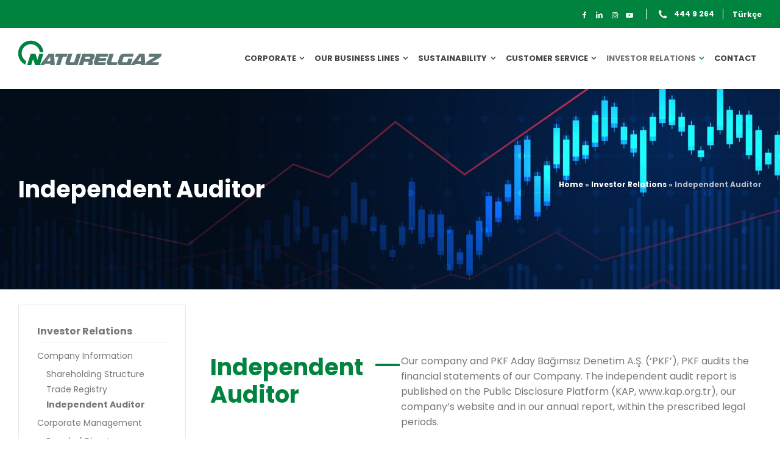

--- FILE ---
content_type: text/html; charset=UTF-8
request_url: https://naturelgaz.com/en/investor-relations/independent-auditor/
body_size: 14525
content:
<!doctype html>
<html lang="en-GB" class="no-js">
<head> 
<meta charset="UTF-8" />  
<meta name="viewport" content="width=device-width, initial-scale=1, maximum-scale=5">
<link rel="profile" href="http://gmpg.org/xfn/11">
<meta name='robots' content='index, follow, max-image-preview:large, max-snippet:-1, max-video-preview:-1' />
<link rel="alternate" href="https://naturelgaz.com/yatirimci-iliskileri/bagimsiz-denetci/" hreflang="tr" />
<link rel="alternate" href="https://naturelgaz.com/en/investor-relations/independent-auditor/" hreflang="en" />
<script type="text/javascript">/*<![CDATA[ */ var html = document.getElementsByTagName("html")[0]; html.className = html.className.replace("no-js", "js"); window.onerror=function(e,f){var body = document.getElementsByTagName("body")[0]; body.className = body.className.replace("rt-loading", ""); var e_file = document.createElement("a");e_file.href = f;console.log( e );console.log( e_file.pathname );}/* ]]>*/</script>

	<!-- This site is optimized with the Yoast SEO plugin v26.5 - https://yoast.com/wordpress/plugins/seo/ -->
	<title>Independent Auditor - Naturelgaz - Off-Grid Natural Gas Solutions</title>
	<link rel="canonical" href="https://naturelgaz.com/en/investor-relations/independent-auditor/" />
	<meta property="og:locale" content="en_GB" />
	<meta property="og:locale:alternate" content="tr_TR" />
	<meta property="og:type" content="article" />
	<meta property="og:title" content="Independent Auditor - Naturelgaz - Off-Grid Natural Gas Solutions" />
	<meta property="og:url" content="https://naturelgaz.com/en/investor-relations/independent-auditor/" />
	<meta property="og:site_name" content="Naturelgaz - Off-Grid Natural Gas Solutions" />
	<meta property="article:publisher" content="https://www.facebook.com/NaturelgazSanveTicAS/" />
	<meta property="article:modified_time" content="2022-10-13T07:50:28+00:00" />
	<meta name="twitter:card" content="summary_large_image" />
	<meta name="twitter:label1" content="Estimated reading time" />
	<meta name="twitter:data1" content="1 minute" />
	<script type="application/ld+json" class="yoast-schema-graph">{"@context":"https://schema.org","@graph":[{"@type":"WebPage","@id":"https://naturelgaz.com/en/investor-relations/independent-auditor/","url":"https://naturelgaz.com/en/investor-relations/independent-auditor/","name":"Independent Auditor - Naturelgaz - Off-Grid Natural Gas Solutions","isPartOf":{"@id":"https://naturelgaz.com/en/home/#website"},"datePublished":"2022-10-06T12:20:26+00:00","dateModified":"2022-10-13T07:50:28+00:00","breadcrumb":{"@id":"https://naturelgaz.com/en/investor-relations/independent-auditor/#breadcrumb"},"inLanguage":"en-GB","potentialAction":[{"@type":"ReadAction","target":["https://naturelgaz.com/en/investor-relations/independent-auditor/"]}]},{"@type":"BreadcrumbList","@id":"https://naturelgaz.com/en/investor-relations/independent-auditor/#breadcrumb","itemListElement":[{"@type":"ListItem","position":1,"name":"Home","item":"https://naturelgaz.com/en/home/"},{"@type":"ListItem","position":2,"name":"Investor Relations","item":"https://naturelgaz.com/en/investor-relations/"},{"@type":"ListItem","position":3,"name":"Independent Auditor"}]},{"@type":"WebSite","@id":"https://naturelgaz.com/en/home/#website","url":"https://naturelgaz.com/en/home/","name":"Naturelgaz - Off-Grid Natural Gas Solutions","description":"Off-Grid Natural Gas Solutions","publisher":{"@id":"https://naturelgaz.com/en/home/#organization"},"potentialAction":[{"@type":"SearchAction","target":{"@type":"EntryPoint","urlTemplate":"https://naturelgaz.com/en/home/?s={search_term_string}"},"query-input":{"@type":"PropertyValueSpecification","valueRequired":true,"valueName":"search_term_string"}}],"inLanguage":"en-GB"},{"@type":"Organization","@id":"https://naturelgaz.com/en/home/#organization","name":"Naturelgaz - Off-Grid Natural Gas Solutions","url":"https://naturelgaz.com/en/home/","logo":{"@type":"ImageObject","inLanguage":"en-GB","@id":"https://naturelgaz.com/en/home/#/schema/logo/image/","url":"https://naturelgaz.com/wp-content/uploads/2022/04/logo-naturelgaz.png","contentUrl":"https://naturelgaz.com/wp-content/uploads/2022/04/logo-naturelgaz.png","width":236,"height":61,"caption":"Naturelgaz - Off-Grid Natural Gas Solutions"},"image":{"@id":"https://naturelgaz.com/en/home/#/schema/logo/image/"},"sameAs":["https://www.facebook.com/NaturelgazSanveTicAS/","https://www.linkedin.com/company/naturelgaz/","https://www.instagram.com/naturelgazas/","https://www.youtube.com/channel/UCGFEVNjG851ZmEyun_RXCzQ"]}]}</script>
	<!-- / Yoast SEO plugin. -->


<link rel='dns-prefetch' href='//fonts.googleapis.com' />
<link rel="alternate" type="application/rss+xml" title="Naturelgaz - Off-Grid Natural Gas Solutions &raquo; Feed" href="https://naturelgaz.com/en/feed/" />
<link rel="alternate" type="application/rss+xml" title="Naturelgaz - Off-Grid Natural Gas Solutions &raquo; Comments Feed" href="https://naturelgaz.com/en/comments/feed/" />
<link rel="alternate" title="oEmbed (JSON)" type="application/json+oembed" href="https://naturelgaz.com/wp-json/oembed/1.0/embed?url=https%3A%2F%2Fnaturelgaz.com%2Fen%2Finvestor-relations%2Findependent-auditor%2F&#038;lang=en" />
<link rel="alternate" title="oEmbed (XML)" type="text/xml+oembed" href="https://naturelgaz.com/wp-json/oembed/1.0/embed?url=https%3A%2F%2Fnaturelgaz.com%2Fen%2Finvestor-relations%2Findependent-auditor%2F&#038;format=xml&#038;lang=en" />
<style id='wp-img-auto-sizes-contain-inline-css' type='text/css'>
img:is([sizes=auto i],[sizes^="auto," i]){contain-intrinsic-size:3000px 1500px}
/*# sourceURL=wp-img-auto-sizes-contain-inline-css */
</style>
<link rel='stylesheet' id='businesslounge-style-all-css' href='https://naturelgaz.com/wp-content/themes/businesslounge/css/app.min.css?ver=2.1.1' type='text/css' media='all' />
<link rel='stylesheet' id='fontello-css' href='https://naturelgaz.com/wp-content/themes/businesslounge/css/fontello/css/fontello.css?ver=2.1.1' type='text/css' media='all' />
<link rel='stylesheet' id='businesslounge-theme-style-css' href='https://naturelgaz.com/wp-content/themes/businesslounge-child/style.css?ver=2.1.1' type='text/css' media='all' />
<style id='businesslounge-theme-style-inline-css' type='text/css'>
.rt-9570666.wpb_column > .rt-column-inner{padding-top:40px!important;padding-bottom:40px!important;}.rt-7314671.wpb_column > .rt-column-inner{padding-top:40px!important;padding-bottom:40px!important;}.rt-2050651 > .content_row_wrapper{padding-top:40px!important;}@media (min-width: 768px) and (max-width: 992px) {}@media screen and (max-width: 767px) {}
/*# sourceURL=businesslounge-theme-style-inline-css */
</style>
<link rel='stylesheet' id='businesslounge-dynamic-css' href='https://naturelgaz.com/wp-content/uploads/businesslounge/dynamic-style-6333.css?ver=250415032017' type='text/css' media='all' />
<style id='wp-emoji-styles-inline-css' type='text/css'>

	img.wp-smiley, img.emoji {
		display: inline !important;
		border: none !important;
		box-shadow: none !important;
		height: 1em !important;
		width: 1em !important;
		margin: 0 0.07em !important;
		vertical-align: -0.1em !important;
		background: none !important;
		padding: 0 !important;
	}
/*# sourceURL=wp-emoji-styles-inline-css */
</style>
<style id='wp-block-library-inline-css' type='text/css'>
:root{--wp-block-synced-color:#7a00df;--wp-block-synced-color--rgb:122,0,223;--wp-bound-block-color:var(--wp-block-synced-color);--wp-editor-canvas-background:#ddd;--wp-admin-theme-color:#007cba;--wp-admin-theme-color--rgb:0,124,186;--wp-admin-theme-color-darker-10:#006ba1;--wp-admin-theme-color-darker-10--rgb:0,107,160.5;--wp-admin-theme-color-darker-20:#005a87;--wp-admin-theme-color-darker-20--rgb:0,90,135;--wp-admin-border-width-focus:2px}@media (min-resolution:192dpi){:root{--wp-admin-border-width-focus:1.5px}}.wp-element-button{cursor:pointer}:root .has-very-light-gray-background-color{background-color:#eee}:root .has-very-dark-gray-background-color{background-color:#313131}:root .has-very-light-gray-color{color:#eee}:root .has-very-dark-gray-color{color:#313131}:root .has-vivid-green-cyan-to-vivid-cyan-blue-gradient-background{background:linear-gradient(135deg,#00d084,#0693e3)}:root .has-purple-crush-gradient-background{background:linear-gradient(135deg,#34e2e4,#4721fb 50%,#ab1dfe)}:root .has-hazy-dawn-gradient-background{background:linear-gradient(135deg,#faaca8,#dad0ec)}:root .has-subdued-olive-gradient-background{background:linear-gradient(135deg,#fafae1,#67a671)}:root .has-atomic-cream-gradient-background{background:linear-gradient(135deg,#fdd79a,#004a59)}:root .has-nightshade-gradient-background{background:linear-gradient(135deg,#330968,#31cdcf)}:root .has-midnight-gradient-background{background:linear-gradient(135deg,#020381,#2874fc)}:root{--wp--preset--font-size--normal:16px;--wp--preset--font-size--huge:42px}.has-regular-font-size{font-size:1em}.has-larger-font-size{font-size:2.625em}.has-normal-font-size{font-size:var(--wp--preset--font-size--normal)}.has-huge-font-size{font-size:var(--wp--preset--font-size--huge)}.has-text-align-center{text-align:center}.has-text-align-left{text-align:left}.has-text-align-right{text-align:right}.has-fit-text{white-space:nowrap!important}#end-resizable-editor-section{display:none}.aligncenter{clear:both}.items-justified-left{justify-content:flex-start}.items-justified-center{justify-content:center}.items-justified-right{justify-content:flex-end}.items-justified-space-between{justify-content:space-between}.screen-reader-text{border:0;clip-path:inset(50%);height:1px;margin:-1px;overflow:hidden;padding:0;position:absolute;width:1px;word-wrap:normal!important}.screen-reader-text:focus{background-color:#ddd;clip-path:none;color:#444;display:block;font-size:1em;height:auto;left:5px;line-height:normal;padding:15px 23px 14px;text-decoration:none;top:5px;width:auto;z-index:100000}html :where(.has-border-color){border-style:solid}html :where([style*=border-top-color]){border-top-style:solid}html :where([style*=border-right-color]){border-right-style:solid}html :where([style*=border-bottom-color]){border-bottom-style:solid}html :where([style*=border-left-color]){border-left-style:solid}html :where([style*=border-width]){border-style:solid}html :where([style*=border-top-width]){border-top-style:solid}html :where([style*=border-right-width]){border-right-style:solid}html :where([style*=border-bottom-width]){border-bottom-style:solid}html :where([style*=border-left-width]){border-left-style:solid}html :where(img[class*=wp-image-]){height:auto;max-width:100%}:where(figure){margin:0 0 1em}html :where(.is-position-sticky){--wp-admin--admin-bar--position-offset:var(--wp-admin--admin-bar--height,0px)}@media screen and (max-width:600px){html :where(.is-position-sticky){--wp-admin--admin-bar--position-offset:0px}}

/*# sourceURL=wp-block-library-inline-css */
</style><style id='global-styles-inline-css' type='text/css'>
:root{--wp--preset--aspect-ratio--square: 1;--wp--preset--aspect-ratio--4-3: 4/3;--wp--preset--aspect-ratio--3-4: 3/4;--wp--preset--aspect-ratio--3-2: 3/2;--wp--preset--aspect-ratio--2-3: 2/3;--wp--preset--aspect-ratio--16-9: 16/9;--wp--preset--aspect-ratio--9-16: 9/16;--wp--preset--color--black: #000000;--wp--preset--color--cyan-bluish-gray: #abb8c3;--wp--preset--color--white: #ffffff;--wp--preset--color--pale-pink: #f78da7;--wp--preset--color--vivid-red: #cf2e2e;--wp--preset--color--luminous-vivid-orange: #ff6900;--wp--preset--color--luminous-vivid-amber: #fcb900;--wp--preset--color--light-green-cyan: #7bdcb5;--wp--preset--color--vivid-green-cyan: #00d084;--wp--preset--color--pale-cyan-blue: #8ed1fc;--wp--preset--color--vivid-cyan-blue: #0693e3;--wp--preset--color--vivid-purple: #9b51e0;--wp--preset--gradient--vivid-cyan-blue-to-vivid-purple: linear-gradient(135deg,rgb(6,147,227) 0%,rgb(155,81,224) 100%);--wp--preset--gradient--light-green-cyan-to-vivid-green-cyan: linear-gradient(135deg,rgb(122,220,180) 0%,rgb(0,208,130) 100%);--wp--preset--gradient--luminous-vivid-amber-to-luminous-vivid-orange: linear-gradient(135deg,rgb(252,185,0) 0%,rgb(255,105,0) 100%);--wp--preset--gradient--luminous-vivid-orange-to-vivid-red: linear-gradient(135deg,rgb(255,105,0) 0%,rgb(207,46,46) 100%);--wp--preset--gradient--very-light-gray-to-cyan-bluish-gray: linear-gradient(135deg,rgb(238,238,238) 0%,rgb(169,184,195) 100%);--wp--preset--gradient--cool-to-warm-spectrum: linear-gradient(135deg,rgb(74,234,220) 0%,rgb(151,120,209) 20%,rgb(207,42,186) 40%,rgb(238,44,130) 60%,rgb(251,105,98) 80%,rgb(254,248,76) 100%);--wp--preset--gradient--blush-light-purple: linear-gradient(135deg,rgb(255,206,236) 0%,rgb(152,150,240) 100%);--wp--preset--gradient--blush-bordeaux: linear-gradient(135deg,rgb(254,205,165) 0%,rgb(254,45,45) 50%,rgb(107,0,62) 100%);--wp--preset--gradient--luminous-dusk: linear-gradient(135deg,rgb(255,203,112) 0%,rgb(199,81,192) 50%,rgb(65,88,208) 100%);--wp--preset--gradient--pale-ocean: linear-gradient(135deg,rgb(255,245,203) 0%,rgb(182,227,212) 50%,rgb(51,167,181) 100%);--wp--preset--gradient--electric-grass: linear-gradient(135deg,rgb(202,248,128) 0%,rgb(113,206,126) 100%);--wp--preset--gradient--midnight: linear-gradient(135deg,rgb(2,3,129) 0%,rgb(40,116,252) 100%);--wp--preset--font-size--small: 13px;--wp--preset--font-size--medium: 20px;--wp--preset--font-size--large: 36px;--wp--preset--font-size--x-large: 42px;--wp--preset--spacing--20: 0.44rem;--wp--preset--spacing--30: 0.67rem;--wp--preset--spacing--40: 1rem;--wp--preset--spacing--50: 1.5rem;--wp--preset--spacing--60: 2.25rem;--wp--preset--spacing--70: 3.38rem;--wp--preset--spacing--80: 5.06rem;--wp--preset--shadow--natural: 6px 6px 9px rgba(0, 0, 0, 0.2);--wp--preset--shadow--deep: 12px 12px 50px rgba(0, 0, 0, 0.4);--wp--preset--shadow--sharp: 6px 6px 0px rgba(0, 0, 0, 0.2);--wp--preset--shadow--outlined: 6px 6px 0px -3px rgb(255, 255, 255), 6px 6px rgb(0, 0, 0);--wp--preset--shadow--crisp: 6px 6px 0px rgb(0, 0, 0);}:where(.is-layout-flex){gap: 0.5em;}:where(.is-layout-grid){gap: 0.5em;}body .is-layout-flex{display: flex;}.is-layout-flex{flex-wrap: wrap;align-items: center;}.is-layout-flex > :is(*, div){margin: 0;}body .is-layout-grid{display: grid;}.is-layout-grid > :is(*, div){margin: 0;}:where(.wp-block-columns.is-layout-flex){gap: 2em;}:where(.wp-block-columns.is-layout-grid){gap: 2em;}:where(.wp-block-post-template.is-layout-flex){gap: 1.25em;}:where(.wp-block-post-template.is-layout-grid){gap: 1.25em;}.has-black-color{color: var(--wp--preset--color--black) !important;}.has-cyan-bluish-gray-color{color: var(--wp--preset--color--cyan-bluish-gray) !important;}.has-white-color{color: var(--wp--preset--color--white) !important;}.has-pale-pink-color{color: var(--wp--preset--color--pale-pink) !important;}.has-vivid-red-color{color: var(--wp--preset--color--vivid-red) !important;}.has-luminous-vivid-orange-color{color: var(--wp--preset--color--luminous-vivid-orange) !important;}.has-luminous-vivid-amber-color{color: var(--wp--preset--color--luminous-vivid-amber) !important;}.has-light-green-cyan-color{color: var(--wp--preset--color--light-green-cyan) !important;}.has-vivid-green-cyan-color{color: var(--wp--preset--color--vivid-green-cyan) !important;}.has-pale-cyan-blue-color{color: var(--wp--preset--color--pale-cyan-blue) !important;}.has-vivid-cyan-blue-color{color: var(--wp--preset--color--vivid-cyan-blue) !important;}.has-vivid-purple-color{color: var(--wp--preset--color--vivid-purple) !important;}.has-black-background-color{background-color: var(--wp--preset--color--black) !important;}.has-cyan-bluish-gray-background-color{background-color: var(--wp--preset--color--cyan-bluish-gray) !important;}.has-white-background-color{background-color: var(--wp--preset--color--white) !important;}.has-pale-pink-background-color{background-color: var(--wp--preset--color--pale-pink) !important;}.has-vivid-red-background-color{background-color: var(--wp--preset--color--vivid-red) !important;}.has-luminous-vivid-orange-background-color{background-color: var(--wp--preset--color--luminous-vivid-orange) !important;}.has-luminous-vivid-amber-background-color{background-color: var(--wp--preset--color--luminous-vivid-amber) !important;}.has-light-green-cyan-background-color{background-color: var(--wp--preset--color--light-green-cyan) !important;}.has-vivid-green-cyan-background-color{background-color: var(--wp--preset--color--vivid-green-cyan) !important;}.has-pale-cyan-blue-background-color{background-color: var(--wp--preset--color--pale-cyan-blue) !important;}.has-vivid-cyan-blue-background-color{background-color: var(--wp--preset--color--vivid-cyan-blue) !important;}.has-vivid-purple-background-color{background-color: var(--wp--preset--color--vivid-purple) !important;}.has-black-border-color{border-color: var(--wp--preset--color--black) !important;}.has-cyan-bluish-gray-border-color{border-color: var(--wp--preset--color--cyan-bluish-gray) !important;}.has-white-border-color{border-color: var(--wp--preset--color--white) !important;}.has-pale-pink-border-color{border-color: var(--wp--preset--color--pale-pink) !important;}.has-vivid-red-border-color{border-color: var(--wp--preset--color--vivid-red) !important;}.has-luminous-vivid-orange-border-color{border-color: var(--wp--preset--color--luminous-vivid-orange) !important;}.has-luminous-vivid-amber-border-color{border-color: var(--wp--preset--color--luminous-vivid-amber) !important;}.has-light-green-cyan-border-color{border-color: var(--wp--preset--color--light-green-cyan) !important;}.has-vivid-green-cyan-border-color{border-color: var(--wp--preset--color--vivid-green-cyan) !important;}.has-pale-cyan-blue-border-color{border-color: var(--wp--preset--color--pale-cyan-blue) !important;}.has-vivid-cyan-blue-border-color{border-color: var(--wp--preset--color--vivid-cyan-blue) !important;}.has-vivid-purple-border-color{border-color: var(--wp--preset--color--vivid-purple) !important;}.has-vivid-cyan-blue-to-vivid-purple-gradient-background{background: var(--wp--preset--gradient--vivid-cyan-blue-to-vivid-purple) !important;}.has-light-green-cyan-to-vivid-green-cyan-gradient-background{background: var(--wp--preset--gradient--light-green-cyan-to-vivid-green-cyan) !important;}.has-luminous-vivid-amber-to-luminous-vivid-orange-gradient-background{background: var(--wp--preset--gradient--luminous-vivid-amber-to-luminous-vivid-orange) !important;}.has-luminous-vivid-orange-to-vivid-red-gradient-background{background: var(--wp--preset--gradient--luminous-vivid-orange-to-vivid-red) !important;}.has-very-light-gray-to-cyan-bluish-gray-gradient-background{background: var(--wp--preset--gradient--very-light-gray-to-cyan-bluish-gray) !important;}.has-cool-to-warm-spectrum-gradient-background{background: var(--wp--preset--gradient--cool-to-warm-spectrum) !important;}.has-blush-light-purple-gradient-background{background: var(--wp--preset--gradient--blush-light-purple) !important;}.has-blush-bordeaux-gradient-background{background: var(--wp--preset--gradient--blush-bordeaux) !important;}.has-luminous-dusk-gradient-background{background: var(--wp--preset--gradient--luminous-dusk) !important;}.has-pale-ocean-gradient-background{background: var(--wp--preset--gradient--pale-ocean) !important;}.has-electric-grass-gradient-background{background: var(--wp--preset--gradient--electric-grass) !important;}.has-midnight-gradient-background{background: var(--wp--preset--gradient--midnight) !important;}.has-small-font-size{font-size: var(--wp--preset--font-size--small) !important;}.has-medium-font-size{font-size: var(--wp--preset--font-size--medium) !important;}.has-large-font-size{font-size: var(--wp--preset--font-size--large) !important;}.has-x-large-font-size{font-size: var(--wp--preset--font-size--x-large) !important;}
/*# sourceURL=global-styles-inline-css */
</style>

<style id='classic-theme-styles-inline-css' type='text/css'>
/*! This file is auto-generated */
.wp-block-button__link{color:#fff;background-color:#32373c;border-radius:9999px;box-shadow:none;text-decoration:none;padding:calc(.667em + 2px) calc(1.333em + 2px);font-size:1.125em}.wp-block-file__button{background:#32373c;color:#fff;text-decoration:none}
/*# sourceURL=/wp-includes/css/classic-themes.min.css */
</style>
<link rel='stylesheet' id='js_composer_front-css' href='https://naturelgaz.com/wp-content/plugins/js_composer/assets/css/js_composer.min.css?ver=6.9.0' type='text/css' media='all' />
<link rel='stylesheet' id='businesslounge-google-fonts-css' href='//fonts.googleapis.com/css?family=Poppins%3A700%2Cregular%2C500%2C400i%2C300%7CFira+Sans%3A700&#038;subset=latin&#038;ver=1.0.0' type='text/css' media='all' />
<script type="text/javascript" src="https://naturelgaz.com/wp-includes/js/jquery/jquery.min.js?ver=3.7.1" id="jquery-core-js"></script>
<script type="text/javascript" src="https://naturelgaz.com/wp-includes/js/jquery/jquery-migrate.min.js?ver=3.4.1" id="jquery-migrate-js"></script>
<link rel="https://api.w.org/" href="https://naturelgaz.com/wp-json/" /><link rel="alternate" title="JSON" type="application/json" href="https://naturelgaz.com/wp-json/wp/v2/pages/6333" /><link rel="EditURI" type="application/rsd+xml" title="RSD" href="https://naturelgaz.com/xmlrpc.php?rsd" />
<meta name="generator" content="WordPress 6.9" />
<link rel='shortlink' href='https://naturelgaz.com/?p=6333' />
<link rel="apple-touch-icon" sizes="180x180" href="https://naturelgaz.com/wp-content/themes/businesslounge-child/assets/media/images/favicons/apple-touch-icon.png"><link rel="icon" type="image/png" sizes="32x32" href="https://naturelgaz.com/wp-content/themes/businesslounge-child/assets/media/images/favicons/favicon-32x32.png"><link rel="icon" type="image/png" sizes="16x16" href="https://naturelgaz.com/wp-content/themes/businesslounge-child/assets/media/images/favicons/favicon-16x16.png"><link rel="manifest" href="https://naturelgaz.com/wp-content/themes/businesslounge-child/assets/media/images/favicons/site.webmanifest"><link rel="mask-icon" href="https://naturelgaz.com/wp-content/themes/businesslounge-child/assets/media/images/favicons/safari-pinned-tab.svg" color="#00833e"><link rel="shortcut icon" href="https://naturelgaz.com/wp-content/themes/businesslounge-child/assets/media/images/favicons/favicon.ico"><meta name="msapplication-TileColor" content="#d2e4d4"><meta name="msapplication-config" content="https://naturelgaz.com/wp-content/themes/businesslounge-child/assets/media/images/favicons/browserconfig.xml"><meta name="theme-color" content="#d2e4d4"><meta name="generator" content="Powered by BusinessLounge Business WordPress Theme CT:1 TV:2.1.1 PV:2.1" />
<meta name="generator" content="Powered by WPBakery Page Builder - drag and drop page builder for WordPress."/>
<meta name="generator" content="Powered by Slider Revolution 6.7.23 - responsive, Mobile-Friendly Slider Plugin for WordPress with comfortable drag and drop interface." />
<script>function setREVStartSize(e){
			//window.requestAnimationFrame(function() {
				window.RSIW = window.RSIW===undefined ? window.innerWidth : window.RSIW;
				window.RSIH = window.RSIH===undefined ? window.innerHeight : window.RSIH;
				try {
					var pw = document.getElementById(e.c).parentNode.offsetWidth,
						newh;
					pw = pw===0 || isNaN(pw) || (e.l=="fullwidth" || e.layout=="fullwidth") ? window.RSIW : pw;
					e.tabw = e.tabw===undefined ? 0 : parseInt(e.tabw);
					e.thumbw = e.thumbw===undefined ? 0 : parseInt(e.thumbw);
					e.tabh = e.tabh===undefined ? 0 : parseInt(e.tabh);
					e.thumbh = e.thumbh===undefined ? 0 : parseInt(e.thumbh);
					e.tabhide = e.tabhide===undefined ? 0 : parseInt(e.tabhide);
					e.thumbhide = e.thumbhide===undefined ? 0 : parseInt(e.thumbhide);
					e.mh = e.mh===undefined || e.mh=="" || e.mh==="auto" ? 0 : parseInt(e.mh,0);
					if(e.layout==="fullscreen" || e.l==="fullscreen")
						newh = Math.max(e.mh,window.RSIH);
					else{
						e.gw = Array.isArray(e.gw) ? e.gw : [e.gw];
						for (var i in e.rl) if (e.gw[i]===undefined || e.gw[i]===0) e.gw[i] = e.gw[i-1];
						e.gh = e.el===undefined || e.el==="" || (Array.isArray(e.el) && e.el.length==0)? e.gh : e.el;
						e.gh = Array.isArray(e.gh) ? e.gh : [e.gh];
						for (var i in e.rl) if (e.gh[i]===undefined || e.gh[i]===0) e.gh[i] = e.gh[i-1];
											
						var nl = new Array(e.rl.length),
							ix = 0,
							sl;
						e.tabw = e.tabhide>=pw ? 0 : e.tabw;
						e.thumbw = e.thumbhide>=pw ? 0 : e.thumbw;
						e.tabh = e.tabhide>=pw ? 0 : e.tabh;
						e.thumbh = e.thumbhide>=pw ? 0 : e.thumbh;
						for (var i in e.rl) nl[i] = e.rl[i]<window.RSIW ? 0 : e.rl[i];
						sl = nl[0];
						for (var i in nl) if (sl>nl[i] && nl[i]>0) { sl = nl[i]; ix=i;}
						var m = pw>(e.gw[ix]+e.tabw+e.thumbw) ? 1 : (pw-(e.tabw+e.thumbw)) / (e.gw[ix]);
						newh =  (e.gh[ix] * m) + (e.tabh + e.thumbh);
					}
					var el = document.getElementById(e.c);
					if (el!==null && el) el.style.height = newh+"px";
					el = document.getElementById(e.c+"_wrapper");
					if (el!==null && el) {
						el.style.height = newh+"px";
						el.style.display = "block";
					}
				} catch(e){
					console.log("Failure at Presize of Slider:" + e)
				}
			//});
		  };</script>
<noscript><style> .wpb_animate_when_almost_visible { opacity: 1; }</style></noscript><link rel='stylesheet' id='rs-plugin-settings-css' href='//naturelgaz.com/wp-content/plugins/revslider/sr6/assets/css/rs6.css?ver=6.7.23' type='text/css' media='all' />
<style id='rs-plugin-settings-inline-css' type='text/css'>
#rs-demo-id {}
/*# sourceURL=rs-plugin-settings-inline-css */
</style>
</head>
<body class="wp-singular page-template-default page page-id-6333 page-child parent-pageid-6328 wp-theme-businesslounge wp-child-theme-businesslounge-child  rt-transition overlapped-header sticky-header sticky-header-style-1 sticky-logo header-style-3 businesslounge-default-header-width businesslounge-default-footer-width mobile-menu-enabled wpb-js-composer js-comp-ver-6.9.0 vc_responsive">

<!-- background wrapper -->
<div id="container">   
 
<div class="businesslounge-top-bar">
	<div class="top-bar-inner">
		<div class="top-bar-left">
					</div>
		<div class="top-bar-right">
			<div id="social_media_icons-3" class="topbar-widget widget widget_social_media_icons"><div class="businesslounge-social-media-widget">
<ul class="social_media inline-list"><li class="facebook"><a class="ui-icon-facebook" target="_blank" href="https://www.facebook.com/NaturelgazSanveTicAS/" title="Facebook" rel="nofollow"><span>Facebook</span></a></li><li class="linkedin"><a class="ui-icon-linkedin" target="_blank" href="https://www.linkedin.com/company/naturelgaz/" title="Linkedin" rel="nofollow"><span>LinkedIn</span></a></li><li class="instagram"><a class="ui-icon-instagram" target="_blank" href="https://www.instagram.com/naturelgazas/" title="Instagram" rel="nofollow"><span>Instagram</span></a></li><li class="youtube-play"><a class="ui-icon-youtube-play" target="_blank" href="https://www.youtube.com/channel/UCGFEVNjG851ZmEyun_RXCzQ" title="YouTube" rel="nofollow"><span>YouTube</span></a></li></ul></div>
</div><div id="rtframework_text-4" class="topbar-widget widget widget-businesslounge-text"><h6><span class="icon icon-phone"></span><a href="tel:904449264" 
title="click to call">444 9 264</a></h6></div><div id="polylang-2" class="topbar-widget widget widget_polylang"><ul>
	<li class="lang-item lang-item-31 lang-item-tr lang-item-first"><a lang="tr-TR" hreflang="tr-TR" href="https://naturelgaz.com/yatirimci-iliskileri/bagimsiz-denetci/">Türkçe</a></li>
</ul>
</div>		</div>
	</div>
</div>
 

	<header class="top-header" data-color="">

				<div class="main-header-holder businesslounge-dark-header dynamic-skin">
			<div class="header-elements">

				<div class="header-row first businesslounge-dark-header dynamic-skin">
					<div class="header-col left">

							

					<div id="logo" class="site-logo businesslounge-dark-header dynamic-skin">
		
			 <a href="https://naturelgaz.com/en/home/" title="Naturelgaz - Off-Grid Natural Gas Solutions"><img width="236" height="61" src="https://naturelgaz.com/wp-content/uploads/2022/04/logo-naturelgaz.png" alt="Naturelgaz - Off-Grid Natural Gas Solutions" class="dark-logo logo-image" style="--initial-height:61px" srcset="https://naturelgaz.com/wp-content/uploads/2022/04/logo-naturelgaz-2x.png 1.3x" /><img width="236" height="61" src="https://naturelgaz.com/wp-content/uploads/2022/04/logo-naturelgaz-light.png" alt="Naturelgaz - Off-Grid Natural Gas Solutions" class="light-logo logo-image" style="--initial-height:61px" srcset="https://naturelgaz.com/wp-content/uploads/2022/04/logo-naturelgaz-light-2x.png 1.3x" /></a> 		
		</div><!-- / end #logo -->

									
								 
					</div>

					<div class="header-col right">
											
			<nav><ul class="main-menu"><li id='menu-item-6223' data-depth='0' class="menu-item menu-item-type-custom menu-item-object-custom menu-item-has-children"><a  href="https://naturelgaz.com/en/about-us"><span>Corporate</span></a> 
<ul class="sub-menu">
<li id='menu-item-6229' data-depth='1' class="menu-item menu-item-type-post_type menu-item-object-page"><a  href="https://naturelgaz.com/en/about-us/">About Us</a> </li>
<li id='menu-item-6225' data-depth='1' class="menu-item menu-item-type-post_type menu-item-object-page"><a  href="https://naturelgaz.com/en/our-values/">Our Values</a> </li>
<li id='menu-item-6230' data-depth='1' class="menu-item menu-item-type-post_type menu-item-object-page"><a  href="https://naturelgaz.com/en/our-history/">Our History</a> </li>
<li id='menu-item-6228' data-depth='1' class="menu-item menu-item-type-post_type menu-item-object-page"><a  href="https://naturelgaz.com/en/career/">Career</a> </li>
<li id='menu-item-6231' data-depth='1' class="menu-item menu-item-type-post_type menu-item-object-page"><a  href="https://naturelgaz.com/en/media-center/">Media Center</a> </li>
<li id='menu-item-6233' data-depth='1' class="menu-item menu-item-type-post_type menu-item-object-page"><a  href="https://naturelgaz.com/en/global-investment-holdings-inc/">Global Investment Holdings Inc.</a> </li>
<li id='menu-item-6232' data-depth='1' class="menu-item menu-item-type-custom menu-item-object-custom"><a  href="https://e-sirket.mkk.com.tr/esir/Dashboard.jsp#/sirketbilgileri/20247">Information Society Services</a> </li>
<li id='menu-item-6224' data-depth='1' class="menu-item menu-item-type-post_type menu-item-object-page menu-item-privacy-policy"><a  href="https://naturelgaz.com/en/privacy-policy/">Privacy Policy</a> </li>
<li id='menu-item-6226' data-depth='1' class="menu-item menu-item-type-post_type menu-item-object-page"><a  href="https://naturelgaz.com/en/cookie-policy/">Cookie Policy</a> </li>
</ul>
</li>
<li id='menu-item-6234' data-depth='0' class="menu-item menu-item-type-custom menu-item-object-custom menu-item-has-children"><a  href="#"><span>Our Business Lines</span></a> 
<ul class="sub-menu">
<li id='menu-item-6263' data-depth='1' class="menu-item menu-item-type-custom menu-item-object-custom menu-item-has-children"><a  href="#">Industrial CNG</a> 
	<ul class="sub-menu">
<li id='menu-item-6256' data-depth='2' class="menu-item menu-item-type-post_type menu-item-object-page"><a  href="https://naturelgaz.com/en/industrial-cng/">Industrial CNG</a> </li>
<li id='menu-item-6253' data-depth='2' class="menu-item menu-item-type-post_type menu-item-object-page"><a  href="https://naturelgaz.com/en/what-is-cng/">What is CNG?</a> </li>
<li id='menu-item-6251' data-depth='2' class="menu-item menu-item-type-post_type menu-item-object-page"><a  href="https://naturelgaz.com/en/advantages-of-cng/">Advantages of CNG</a> </li>
<li id='menu-item-6254' data-depth='2' class="menu-item menu-item-type-post_type menu-item-object-page"><a  href="https://naturelgaz.com/en/our-cng-plants/">Our CNG Plants</a> </li>
<li id='menu-item-6252' data-depth='2' class="menu-item menu-item-type-post_type menu-item-object-page"><a  href="https://naturelgaz.com/en/cng-usage-areas/">CNG Usage Areas</a> </li>
	</ul>
</li>
<li id='menu-item-6236' data-depth='1' class="menu-item menu-item-type-custom menu-item-object-custom menu-item-has-children"><a  href="#">Industrial LNG</a> 
	<ul class="sub-menu">
<li id='menu-item-6274' data-depth='2' class="menu-item menu-item-type-post_type menu-item-object-page"><a  href="https://naturelgaz.com/en/industrial-lng/">Industrial LNG</a> </li>
<li id='menu-item-6273' data-depth='2' class="menu-item menu-item-type-post_type menu-item-object-page"><a  href="https://naturelgaz.com/en/what-is-lng/">What is LNG?</a> </li>
<li id='menu-item-6272' data-depth='2' class="menu-item menu-item-type-post_type menu-item-object-page"><a  href="https://naturelgaz.com/en/advantages-of-lng/">Advantages of LNG</a> </li>
<li id='menu-item-6275' data-depth='2' class="menu-item menu-item-type-post_type menu-item-object-page"><a  href="https://naturelgaz.com/en/lng-usage-areas/">LNG Usage Areas</a> </li>
	</ul>
</li>
<li id='menu-item-6287' data-depth='1' class="menu-item menu-item-type-post_type menu-item-object-page"><a  href="https://naturelgaz.com/en/auto-cng/">Auto CNG</a> </li>
<li id='menu-item-6369' data-depth='1' class="menu-item menu-item-type-post_type menu-item-object-page"><a  href="https://naturelgaz.com/en/city-gas/">City Gas</a> </li>
<li id='menu-item-6370' data-depth='1' class="menu-item menu-item-type-post_type menu-item-object-page"><a  href="https://naturelgaz.com/en/well-cng/">Well CNG</a> </li>
</ul>
</li>
<li id='menu-item-6314' data-depth='0' class="menu-item menu-item-type-custom menu-item-object-custom menu-item-has-children"><a  href="https://naturelgaz.com/en/sustainability-at-naturelgaz/"><span>Sustainability</span></a> 
<ul class="sub-menu">
<li id='menu-item-6313' data-depth='1' class="menu-item menu-item-type-post_type menu-item-object-page"><a  href="https://naturelgaz.com/en/sustainability-at-naturelgaz/">Sustainability at Naturelgaz</a> </li>
<li id='menu-item-6311' data-depth='1' class="menu-item menu-item-type-post_type menu-item-object-page"><a  href="https://naturelgaz.com/en/our-approach-to-health-safety-environment-and-security/">Our Approach to Health, Safety, Environment and Security</a> </li>
<li id='menu-item-6312' data-depth='1' class="menu-item menu-item-type-post_type menu-item-object-page"><a  href="https://naturelgaz.com/en/our-occupational-health-and-safety-policy/">Our Occupational Health and Safety Policy</a> </li>
<li id='menu-item-6310' data-depth='1' class="menu-item menu-item-type-post_type menu-item-object-page"><a  href="https://naturelgaz.com/en/our-environmental-policy/">Our Environmental Policy</a> </li>
</ul>
</li>
<li id='menu-item-6327' data-depth='0' class="menu-item menu-item-type-custom menu-item-object-custom menu-item-has-children"><a  href="https://naturelgaz.com/en/customer-knowledge-base/"><span>Customer service</span></a> 
<ul class="sub-menu">
<li id='menu-item-6325' data-depth='1' class="menu-item menu-item-type-post_type menu-item-object-page"><a  href="https://naturelgaz.com/en/customer-knowledge-base/">Customer Knowledge Base</a> </li>
<li id='menu-item-6326' data-depth='1' class="menu-item menu-item-type-post_type menu-item-object-page"><a  href="https://naturelgaz.com/en/contact-us-5/">Contact Us</a> </li>
</ul>
</li>
<li id='menu-item-6362' data-depth='0' class="menu-item menu-item-type-post_type menu-item-object-page current-page-ancestor current-menu-ancestor current-page-parent current_page_ancestor menu-item-has-children"><a  href="https://naturelgaz.com/en/investor-relations/"><span>Investor Relations</span></a> 
<ul class="sub-menu">
<li id='menu-item-6367' data-depth='1' class="menu-item menu-item-type-custom menu-item-object-custom current-menu-ancestor current-menu-parent menu-item-has-children"><a  href="#">Company Information</a> 
	<ul class="sub-menu">
<li id='menu-item-6356' data-depth='2' class="menu-item menu-item-type-post_type menu-item-object-page"><a  href="https://naturelgaz.com/en/investor-relations/shareholding-structure/">Shareholding Structure</a> </li>
<li id='menu-item-6355' data-depth='2' class="menu-item menu-item-type-post_type menu-item-object-page"><a  href="https://naturelgaz.com/en/investor-relations/trade-registry/">Trade Registry</a> </li>
<li id='menu-item-6354' data-depth='2' class="menu-item menu-item-type-post_type menu-item-object-page current-menu-item page_item page-item-6333 current_page_item"><a  href="https://naturelgaz.com/en/investor-relations/independent-auditor/">Independent Auditor</a> </li>
	</ul>
</li>
<li id='menu-item-6401' data-depth='1' class="menu-item menu-item-type-custom menu-item-object-custom menu-item-has-children"><a  href="#">Corporate Management</a> 
	<ul class="sub-menu">
<li id='menu-item-6361' data-depth='2' class="menu-item menu-item-type-post_type menu-item-object-page"><a  href="https://naturelgaz.com/en/corporate-management-2/board-of-directors/">Board of Directors</a> </li>
<li id='menu-item-6360' data-depth='2' class="menu-item menu-item-type-post_type menu-item-object-page"><a  href="https://naturelgaz.com/en/corporate-management-2/senior-management/">Senior Management</a> </li>
<li id='menu-item-6359' data-depth='2' class="menu-item menu-item-type-post_type menu-item-object-page"><a  href="https://naturelgaz.com/en/corporate-management-2/corporate-governance-policies/">Corporate Governance Policies</a> </li>
<li id='menu-item-6358' data-depth='2' class="menu-item menu-item-type-post_type menu-item-object-page"><a  href="https://naturelgaz.com/en/corporate-management-2/committees-of-the-board-of-directors/">Committees of the Board of Directors</a> </li>
	</ul>
</li>
<li id='menu-item-6423' data-depth='1' class="menu-item menu-item-type-custom menu-item-object-custom menu-item-has-children"><a  href="#">Reports &#038; Presentation</a> 
	<ul class="sub-menu">
<li id='menu-item-6422' data-depth='2' class="menu-item menu-item-type-post_type menu-item-object-page"><a  href="https://naturelgaz.com/en/reports/">Reports</a> </li>
<li id='menu-item-6421' data-depth='2' class="menu-item menu-item-type-post_type menu-item-object-page"><a  href="https://naturelgaz.com/en/presentations/">Presentations</a> </li>
	</ul>
</li>
<li id='menu-item-6368' data-depth='1' class="menu-item menu-item-type-post_type menu-item-object-page"><a  href="https://naturelgaz.com/en/frequently-asked-questions/">Frequently Asked Questions</a> </li>
</ul>
</li>
<li id='menu-item-6353' data-depth='0' class="menu-item menu-item-type-post_type menu-item-object-page"><a  href="https://naturelgaz.com/en/contact/"><span>Contact</span></a> </li>
</ul></nav> 
				
		
			
					</div>
				</div><!-- / .header-row.first -->

			</div><!-- / .header-elements -->
		</div><!-- / .main-header-header -->
		
				<div class="sticky-header-holder">
			<div class="header-elements">

				<div class="header-row businesslounge-dark-header">
					<div class="header-col left">
							

		<div id="sticky-logo" class="site-logo">
			 <a href="https://naturelgaz.com/en/home/" title="Naturelgaz - Off-Grid Natural Gas Solutions"><img width="236" height="61" src="https://naturelgaz.com/wp-content/uploads/2022/04/logo-naturelgaz.png" alt="Naturelgaz - Off-Grid Natural Gas Solutions" class="sticky-logo" style="--initial-height:60px" srcset="https://naturelgaz.com/wp-content/uploads/2022/04/logo-naturelgaz-2x.png 1.3x" /></a> 		
		</div><!-- / end #sticky-logo -->

				
								 
					</div>

					<div class="header-col right">
											
			<nav><ul class="main-menu"><li id='sticky-menu-item-6223' data-depth='0' class="menu-item menu-item-type-custom menu-item-object-custom menu-item-has-children"><a  href="https://naturelgaz.com/en/about-us"><span>Corporate</span></a> 
<ul class="sub-menu">
<li id='sticky-menu-item-6229' data-depth='1' class="menu-item menu-item-type-post_type menu-item-object-page"><a  href="https://naturelgaz.com/en/about-us/">About Us</a> </li>
<li id='sticky-menu-item-6225' data-depth='1' class="menu-item menu-item-type-post_type menu-item-object-page"><a  href="https://naturelgaz.com/en/our-values/">Our Values</a> </li>
<li id='sticky-menu-item-6230' data-depth='1' class="menu-item menu-item-type-post_type menu-item-object-page"><a  href="https://naturelgaz.com/en/our-history/">Our History</a> </li>
<li id='sticky-menu-item-6228' data-depth='1' class="menu-item menu-item-type-post_type menu-item-object-page"><a  href="https://naturelgaz.com/en/career/">Career</a> </li>
<li id='sticky-menu-item-6231' data-depth='1' class="menu-item menu-item-type-post_type menu-item-object-page"><a  href="https://naturelgaz.com/en/media-center/">Media Center</a> </li>
<li id='sticky-menu-item-6233' data-depth='1' class="menu-item menu-item-type-post_type menu-item-object-page"><a  href="https://naturelgaz.com/en/global-investment-holdings-inc/">Global Investment Holdings Inc.</a> </li>
<li id='sticky-menu-item-6232' data-depth='1' class="menu-item menu-item-type-custom menu-item-object-custom"><a  href="https://e-sirket.mkk.com.tr/esir/Dashboard.jsp#/sirketbilgileri/20247">Information Society Services</a> </li>
<li id='sticky-menu-item-6224' data-depth='1' class="menu-item menu-item-type-post_type menu-item-object-page menu-item-privacy-policy"><a  href="https://naturelgaz.com/en/privacy-policy/">Privacy Policy</a> </li>
<li id='sticky-menu-item-6226' data-depth='1' class="menu-item menu-item-type-post_type menu-item-object-page"><a  href="https://naturelgaz.com/en/cookie-policy/">Cookie Policy</a> </li>
</ul>
</li>
<li id='sticky-menu-item-6234' data-depth='0' class="menu-item menu-item-type-custom menu-item-object-custom menu-item-has-children"><a  href="#"><span>Our Business Lines</span></a> 
<ul class="sub-menu">
<li id='sticky-menu-item-6263' data-depth='1' class="menu-item menu-item-type-custom menu-item-object-custom menu-item-has-children"><a  href="#">Industrial CNG</a> 
	<ul class="sub-menu">
<li id='sticky-menu-item-6256' data-depth='2' class="menu-item menu-item-type-post_type menu-item-object-page"><a  href="https://naturelgaz.com/en/industrial-cng/">Industrial CNG</a> </li>
<li id='sticky-menu-item-6253' data-depth='2' class="menu-item menu-item-type-post_type menu-item-object-page"><a  href="https://naturelgaz.com/en/what-is-cng/">What is CNG?</a> </li>
<li id='sticky-menu-item-6251' data-depth='2' class="menu-item menu-item-type-post_type menu-item-object-page"><a  href="https://naturelgaz.com/en/advantages-of-cng/">Advantages of CNG</a> </li>
<li id='sticky-menu-item-6254' data-depth='2' class="menu-item menu-item-type-post_type menu-item-object-page"><a  href="https://naturelgaz.com/en/our-cng-plants/">Our CNG Plants</a> </li>
<li id='sticky-menu-item-6252' data-depth='2' class="menu-item menu-item-type-post_type menu-item-object-page"><a  href="https://naturelgaz.com/en/cng-usage-areas/">CNG Usage Areas</a> </li>
	</ul>
</li>
<li id='sticky-menu-item-6236' data-depth='1' class="menu-item menu-item-type-custom menu-item-object-custom menu-item-has-children"><a  href="#">Industrial LNG</a> 
	<ul class="sub-menu">
<li id='sticky-menu-item-6274' data-depth='2' class="menu-item menu-item-type-post_type menu-item-object-page"><a  href="https://naturelgaz.com/en/industrial-lng/">Industrial LNG</a> </li>
<li id='sticky-menu-item-6273' data-depth='2' class="menu-item menu-item-type-post_type menu-item-object-page"><a  href="https://naturelgaz.com/en/what-is-lng/">What is LNG?</a> </li>
<li id='sticky-menu-item-6272' data-depth='2' class="menu-item menu-item-type-post_type menu-item-object-page"><a  href="https://naturelgaz.com/en/advantages-of-lng/">Advantages of LNG</a> </li>
<li id='sticky-menu-item-6275' data-depth='2' class="menu-item menu-item-type-post_type menu-item-object-page"><a  href="https://naturelgaz.com/en/lng-usage-areas/">LNG Usage Areas</a> </li>
	</ul>
</li>
<li id='sticky-menu-item-6287' data-depth='1' class="menu-item menu-item-type-post_type menu-item-object-page"><a  href="https://naturelgaz.com/en/auto-cng/">Auto CNG</a> </li>
<li id='sticky-menu-item-6369' data-depth='1' class="menu-item menu-item-type-post_type menu-item-object-page"><a  href="https://naturelgaz.com/en/city-gas/">City Gas</a> </li>
<li id='sticky-menu-item-6370' data-depth='1' class="menu-item menu-item-type-post_type menu-item-object-page"><a  href="https://naturelgaz.com/en/well-cng/">Well CNG</a> </li>
</ul>
</li>
<li id='sticky-menu-item-6314' data-depth='0' class="menu-item menu-item-type-custom menu-item-object-custom menu-item-has-children"><a  href="https://naturelgaz.com/en/sustainability-at-naturelgaz/"><span>Sustainability</span></a> 
<ul class="sub-menu">
<li id='sticky-menu-item-6313' data-depth='1' class="menu-item menu-item-type-post_type menu-item-object-page"><a  href="https://naturelgaz.com/en/sustainability-at-naturelgaz/">Sustainability at Naturelgaz</a> </li>
<li id='sticky-menu-item-6311' data-depth='1' class="menu-item menu-item-type-post_type menu-item-object-page"><a  href="https://naturelgaz.com/en/our-approach-to-health-safety-environment-and-security/">Our Approach to Health, Safety, Environment and Security</a> </li>
<li id='sticky-menu-item-6312' data-depth='1' class="menu-item menu-item-type-post_type menu-item-object-page"><a  href="https://naturelgaz.com/en/our-occupational-health-and-safety-policy/">Our Occupational Health and Safety Policy</a> </li>
<li id='sticky-menu-item-6310' data-depth='1' class="menu-item menu-item-type-post_type menu-item-object-page"><a  href="https://naturelgaz.com/en/our-environmental-policy/">Our Environmental Policy</a> </li>
</ul>
</li>
<li id='sticky-menu-item-6327' data-depth='0' class="menu-item menu-item-type-custom menu-item-object-custom menu-item-has-children"><a  href="https://naturelgaz.com/en/customer-knowledge-base/"><span>Customer service</span></a> 
<ul class="sub-menu">
<li id='sticky-menu-item-6325' data-depth='1' class="menu-item menu-item-type-post_type menu-item-object-page"><a  href="https://naturelgaz.com/en/customer-knowledge-base/">Customer Knowledge Base</a> </li>
<li id='sticky-menu-item-6326' data-depth='1' class="menu-item menu-item-type-post_type menu-item-object-page"><a  href="https://naturelgaz.com/en/contact-us-5/">Contact Us</a> </li>
</ul>
</li>
<li id='sticky-menu-item-6362' data-depth='0' class="menu-item menu-item-type-post_type menu-item-object-page current-page-ancestor current-menu-ancestor current-page-parent current_page_ancestor menu-item-has-children"><a  href="https://naturelgaz.com/en/investor-relations/"><span>Investor Relations</span></a> 
<ul class="sub-menu">
<li id='sticky-menu-item-6367' data-depth='1' class="menu-item menu-item-type-custom menu-item-object-custom current-menu-ancestor current-menu-parent menu-item-has-children"><a  href="#">Company Information</a> 
	<ul class="sub-menu">
<li id='sticky-menu-item-6356' data-depth='2' class="menu-item menu-item-type-post_type menu-item-object-page"><a  href="https://naturelgaz.com/en/investor-relations/shareholding-structure/">Shareholding Structure</a> </li>
<li id='sticky-menu-item-6355' data-depth='2' class="menu-item menu-item-type-post_type menu-item-object-page"><a  href="https://naturelgaz.com/en/investor-relations/trade-registry/">Trade Registry</a> </li>
<li id='sticky-menu-item-6354' data-depth='2' class="menu-item menu-item-type-post_type menu-item-object-page current-menu-item page_item page-item-6333 current_page_item"><a  href="https://naturelgaz.com/en/investor-relations/independent-auditor/">Independent Auditor</a> </li>
	</ul>
</li>
<li id='sticky-menu-item-6401' data-depth='1' class="menu-item menu-item-type-custom menu-item-object-custom menu-item-has-children"><a  href="#">Corporate Management</a> 
	<ul class="sub-menu">
<li id='sticky-menu-item-6361' data-depth='2' class="menu-item menu-item-type-post_type menu-item-object-page"><a  href="https://naturelgaz.com/en/corporate-management-2/board-of-directors/">Board of Directors</a> </li>
<li id='sticky-menu-item-6360' data-depth='2' class="menu-item menu-item-type-post_type menu-item-object-page"><a  href="https://naturelgaz.com/en/corporate-management-2/senior-management/">Senior Management</a> </li>
<li id='sticky-menu-item-6359' data-depth='2' class="menu-item menu-item-type-post_type menu-item-object-page"><a  href="https://naturelgaz.com/en/corporate-management-2/corporate-governance-policies/">Corporate Governance Policies</a> </li>
<li id='sticky-menu-item-6358' data-depth='2' class="menu-item menu-item-type-post_type menu-item-object-page"><a  href="https://naturelgaz.com/en/corporate-management-2/committees-of-the-board-of-directors/">Committees of the Board of Directors</a> </li>
	</ul>
</li>
<li id='sticky-menu-item-6423' data-depth='1' class="menu-item menu-item-type-custom menu-item-object-custom menu-item-has-children"><a  href="#">Reports &#038; Presentation</a> 
	<ul class="sub-menu">
<li id='sticky-menu-item-6422' data-depth='2' class="menu-item menu-item-type-post_type menu-item-object-page"><a  href="https://naturelgaz.com/en/reports/">Reports</a> </li>
<li id='sticky-menu-item-6421' data-depth='2' class="menu-item menu-item-type-post_type menu-item-object-page"><a  href="https://naturelgaz.com/en/presentations/">Presentations</a> </li>
	</ul>
</li>
<li id='sticky-menu-item-6368' data-depth='1' class="menu-item menu-item-type-post_type menu-item-object-page"><a  href="https://naturelgaz.com/en/frequently-asked-questions/">Frequently Asked Questions</a> </li>
</ul>
</li>
<li id='sticky-menu-item-6353' data-depth='0' class="menu-item menu-item-type-post_type menu-item-object-page"><a  href="https://naturelgaz.com/en/contact/"><span>Contact</span></a> </li>
</ul></nav> 
				
		
			
					</div>
				</div><!-- / .header-row.first --> 
			</div>
		</div><!-- / .sticky-header-header -->
			</header> 
<header class="mobile-header">
		<div class="mobile-header-holder">
			<div class="header-elements">
				<div class="header-row businesslounge-dark-header">
					<div class="header-col left">
								 		
		<!-- mobile menu button -->
		<div class="mobile-menu-button-wrapper">
			<div class="mobile-menu-button businesslounge-menu-button"><span></span><span></span><span></span></div>		
		</div>
				 
					</div>

					<div class="header-col center">
							

		<div id="mobile-logo" class="site-logo">
			 <a href="https://naturelgaz.com/en/home/" title="Naturelgaz - Off-Grid Natural Gas Solutions"><img width="236" height="61" src="https://naturelgaz.com/wp-content/uploads/2022/04/logo-naturelgaz.png" alt="Naturelgaz - Off-Grid Natural Gas Solutions" class="mobile-logo" style="--initial-height:61px" srcset="https://naturelgaz.com/wp-content/uploads/2022/04/logo-naturelgaz-2x.png 1.3x" /></a> 		
		</div><!-- / end #mobile-logo -->

 
			 
					</div>

					<div class="header-col right">
								
					</div>
				</div><!-- / .header-row -->
			</div>
		</div><!-- / .mobile-header-header -->
	</header>
			 
		<!-- mobile menu -->
		<div class="mobile-nav">
						

				<!-- navigation holder -->
				<nav>
					<ul id="mobile-navigation" class="menu"><li id='mobile-menu-item-6223' data-depth='0' class="menu-item menu-item-type-custom menu-item-object-custom menu-item-has-children"><a  href="https://naturelgaz.com/en/about-us"><span>Corporate</span></a> 
<ul class="sub-menu">
<li id='mobile-menu-item-6229' data-depth='1' class="menu-item menu-item-type-post_type menu-item-object-page"><a  href="https://naturelgaz.com/en/about-us/">About Us</a> </li>
<li id='mobile-menu-item-6225' data-depth='1' class="menu-item menu-item-type-post_type menu-item-object-page"><a  href="https://naturelgaz.com/en/our-values/">Our Values</a> </li>
<li id='mobile-menu-item-6230' data-depth='1' class="menu-item menu-item-type-post_type menu-item-object-page"><a  href="https://naturelgaz.com/en/our-history/">Our History</a> </li>
<li id='mobile-menu-item-6228' data-depth='1' class="menu-item menu-item-type-post_type menu-item-object-page"><a  href="https://naturelgaz.com/en/career/">Career</a> </li>
<li id='mobile-menu-item-6231' data-depth='1' class="menu-item menu-item-type-post_type menu-item-object-page"><a  href="https://naturelgaz.com/en/media-center/">Media Center</a> </li>
<li id='mobile-menu-item-6233' data-depth='1' class="menu-item menu-item-type-post_type menu-item-object-page"><a  href="https://naturelgaz.com/en/global-investment-holdings-inc/">Global Investment Holdings Inc.</a> </li>
<li id='mobile-menu-item-6232' data-depth='1' class="menu-item menu-item-type-custom menu-item-object-custom"><a  href="https://e-sirket.mkk.com.tr/esir/Dashboard.jsp#/sirketbilgileri/20247">Information Society Services</a> </li>
<li id='mobile-menu-item-6224' data-depth='1' class="menu-item menu-item-type-post_type menu-item-object-page menu-item-privacy-policy"><a  href="https://naturelgaz.com/en/privacy-policy/">Privacy Policy</a> </li>
<li id='mobile-menu-item-6226' data-depth='1' class="menu-item menu-item-type-post_type menu-item-object-page"><a  href="https://naturelgaz.com/en/cookie-policy/">Cookie Policy</a> </li>
</ul>
</li>
<li id='mobile-menu-item-6234' data-depth='0' class="menu-item menu-item-type-custom menu-item-object-custom menu-item-has-children"><a  href="#"><span>Our Business Lines</span></a> 
<ul class="sub-menu">
<li id='mobile-menu-item-6263' data-depth='1' class="menu-item menu-item-type-custom menu-item-object-custom menu-item-has-children"><a  href="#">Industrial CNG</a> 
	<ul class="sub-menu">
<li id='mobile-menu-item-6256' data-depth='2' class="menu-item menu-item-type-post_type menu-item-object-page"><a  href="https://naturelgaz.com/en/industrial-cng/">Industrial CNG</a> </li>
<li id='mobile-menu-item-6253' data-depth='2' class="menu-item menu-item-type-post_type menu-item-object-page"><a  href="https://naturelgaz.com/en/what-is-cng/">What is CNG?</a> </li>
<li id='mobile-menu-item-6251' data-depth='2' class="menu-item menu-item-type-post_type menu-item-object-page"><a  href="https://naturelgaz.com/en/advantages-of-cng/">Advantages of CNG</a> </li>
<li id='mobile-menu-item-6254' data-depth='2' class="menu-item menu-item-type-post_type menu-item-object-page"><a  href="https://naturelgaz.com/en/our-cng-plants/">Our CNG Plants</a> </li>
<li id='mobile-menu-item-6252' data-depth='2' class="menu-item menu-item-type-post_type menu-item-object-page"><a  href="https://naturelgaz.com/en/cng-usage-areas/">CNG Usage Areas</a> </li>
	</ul>
</li>
<li id='mobile-menu-item-6236' data-depth='1' class="menu-item menu-item-type-custom menu-item-object-custom menu-item-has-children"><a  href="#">Industrial LNG</a> 
	<ul class="sub-menu">
<li id='mobile-menu-item-6274' data-depth='2' class="menu-item menu-item-type-post_type menu-item-object-page"><a  href="https://naturelgaz.com/en/industrial-lng/">Industrial LNG</a> </li>
<li id='mobile-menu-item-6273' data-depth='2' class="menu-item menu-item-type-post_type menu-item-object-page"><a  href="https://naturelgaz.com/en/what-is-lng/">What is LNG?</a> </li>
<li id='mobile-menu-item-6272' data-depth='2' class="menu-item menu-item-type-post_type menu-item-object-page"><a  href="https://naturelgaz.com/en/advantages-of-lng/">Advantages of LNG</a> </li>
<li id='mobile-menu-item-6275' data-depth='2' class="menu-item menu-item-type-post_type menu-item-object-page"><a  href="https://naturelgaz.com/en/lng-usage-areas/">LNG Usage Areas</a> </li>
	</ul>
</li>
<li id='mobile-menu-item-6287' data-depth='1' class="menu-item menu-item-type-post_type menu-item-object-page"><a  href="https://naturelgaz.com/en/auto-cng/">Auto CNG</a> </li>
<li id='mobile-menu-item-6369' data-depth='1' class="menu-item menu-item-type-post_type menu-item-object-page"><a  href="https://naturelgaz.com/en/city-gas/">City Gas</a> </li>
<li id='mobile-menu-item-6370' data-depth='1' class="menu-item menu-item-type-post_type menu-item-object-page"><a  href="https://naturelgaz.com/en/well-cng/">Well CNG</a> </li>
</ul>
</li>
<li id='mobile-menu-item-6314' data-depth='0' class="menu-item menu-item-type-custom menu-item-object-custom menu-item-has-children"><a  href="https://naturelgaz.com/en/sustainability-at-naturelgaz/"><span>Sustainability</span></a> 
<ul class="sub-menu">
<li id='mobile-menu-item-6313' data-depth='1' class="menu-item menu-item-type-post_type menu-item-object-page"><a  href="https://naturelgaz.com/en/sustainability-at-naturelgaz/">Sustainability at Naturelgaz</a> </li>
<li id='mobile-menu-item-6311' data-depth='1' class="menu-item menu-item-type-post_type menu-item-object-page"><a  href="https://naturelgaz.com/en/our-approach-to-health-safety-environment-and-security/">Our Approach to Health, Safety, Environment and Security</a> </li>
<li id='mobile-menu-item-6312' data-depth='1' class="menu-item menu-item-type-post_type menu-item-object-page"><a  href="https://naturelgaz.com/en/our-occupational-health-and-safety-policy/">Our Occupational Health and Safety Policy</a> </li>
<li id='mobile-menu-item-6310' data-depth='1' class="menu-item menu-item-type-post_type menu-item-object-page"><a  href="https://naturelgaz.com/en/our-environmental-policy/">Our Environmental Policy</a> </li>
</ul>
</li>
<li id='mobile-menu-item-6327' data-depth='0' class="menu-item menu-item-type-custom menu-item-object-custom menu-item-has-children"><a  href="https://naturelgaz.com/en/customer-knowledge-base/"><span>Customer service</span></a> 
<ul class="sub-menu">
<li id='mobile-menu-item-6325' data-depth='1' class="menu-item menu-item-type-post_type menu-item-object-page"><a  href="https://naturelgaz.com/en/customer-knowledge-base/">Customer Knowledge Base</a> </li>
<li id='mobile-menu-item-6326' data-depth='1' class="menu-item menu-item-type-post_type menu-item-object-page"><a  href="https://naturelgaz.com/en/contact-us-5/">Contact Us</a> </li>
</ul>
</li>
<li id='mobile-menu-item-6362' data-depth='0' class="menu-item menu-item-type-post_type menu-item-object-page current-page-ancestor current-menu-ancestor current-page-parent current_page_ancestor menu-item-has-children"><a  href="https://naturelgaz.com/en/investor-relations/"><span>Investor Relations</span></a> 
<ul class="sub-menu">
<li id='mobile-menu-item-6367' data-depth='1' class="menu-item menu-item-type-custom menu-item-object-custom current-menu-ancestor current-menu-parent menu-item-has-children"><a  href="#">Company Information</a> 
	<ul class="sub-menu">
<li id='mobile-menu-item-6356' data-depth='2' class="menu-item menu-item-type-post_type menu-item-object-page"><a  href="https://naturelgaz.com/en/investor-relations/shareholding-structure/">Shareholding Structure</a> </li>
<li id='mobile-menu-item-6355' data-depth='2' class="menu-item menu-item-type-post_type menu-item-object-page"><a  href="https://naturelgaz.com/en/investor-relations/trade-registry/">Trade Registry</a> </li>
<li id='mobile-menu-item-6354' data-depth='2' class="menu-item menu-item-type-post_type menu-item-object-page current-menu-item page_item page-item-6333 current_page_item"><a  href="https://naturelgaz.com/en/investor-relations/independent-auditor/">Independent Auditor</a> </li>
	</ul>
</li>
<li id='mobile-menu-item-6401' data-depth='1' class="menu-item menu-item-type-custom menu-item-object-custom menu-item-has-children"><a  href="#">Corporate Management</a> 
	<ul class="sub-menu">
<li id='mobile-menu-item-6361' data-depth='2' class="menu-item menu-item-type-post_type menu-item-object-page"><a  href="https://naturelgaz.com/en/corporate-management-2/board-of-directors/">Board of Directors</a> </li>
<li id='mobile-menu-item-6360' data-depth='2' class="menu-item menu-item-type-post_type menu-item-object-page"><a  href="https://naturelgaz.com/en/corporate-management-2/senior-management/">Senior Management</a> </li>
<li id='mobile-menu-item-6359' data-depth='2' class="menu-item menu-item-type-post_type menu-item-object-page"><a  href="https://naturelgaz.com/en/corporate-management-2/corporate-governance-policies/">Corporate Governance Policies</a> </li>
<li id='mobile-menu-item-6358' data-depth='2' class="menu-item menu-item-type-post_type menu-item-object-page"><a  href="https://naturelgaz.com/en/corporate-management-2/committees-of-the-board-of-directors/">Committees of the Board of Directors</a> </li>
	</ul>
</li>
<li id='mobile-menu-item-6423' data-depth='1' class="menu-item menu-item-type-custom menu-item-object-custom menu-item-has-children"><a  href="#">Reports &#038; Presentation</a> 
	<ul class="sub-menu">
<li id='mobile-menu-item-6422' data-depth='2' class="menu-item menu-item-type-post_type menu-item-object-page"><a  href="https://naturelgaz.com/en/reports/">Reports</a> </li>
<li id='mobile-menu-item-6421' data-depth='2' class="menu-item menu-item-type-post_type menu-item-object-page"><a  href="https://naturelgaz.com/en/presentations/">Presentations</a> </li>
	</ul>
</li>
<li id='mobile-menu-item-6368' data-depth='1' class="menu-item menu-item-type-post_type menu-item-object-page"><a  href="https://naturelgaz.com/en/frequently-asked-questions/">Frequently Asked Questions</a> </li>
</ul>
</li>
<li id='mobile-menu-item-6353' data-depth='0' class="menu-item menu-item-type-post_type menu-item-object-page"><a  href="https://naturelgaz.com/en/contact/"><span>Contact</span></a> </li>
</ul>    
				</nav>

						
		</div>
					 

<!-- main contents -->
<div id="main_content">


<div class="content_row row sub_page_header fullwidth style-1" style="background-image: url(https://naturelgaz.com/wp-content/uploads/2022/06/shutterstock_1927709654-scaled.jpg);background-repeat: no-repeat;background-size: cover;background-attachment: scroll;background-position: center center;background-color: #00833e;">
	<div class="content_row_wrapper default"><div class="col col-sm-12"><section class="page-title"><h1>Independent Auditor</h1></section><div class="breadcrumb"><span><span><a href="https://naturelgaz.com/en/home/">Home</a></span> » <span><a href="https://naturelgaz.com/en/investor-relations/">Investor Relations</a></span> » <span class="breadcrumb_last" aria-current="page">Independent Auditor</span></span></div></div></div>
</div>


	 

						
			
			<div  class="content_row fullwidth with_sidebar default-style"><div class="content_row_wrapper clearfix default"><div class="col col-md-9 col-xs-12 content left-sidebar ">

							
				
				
<div  class="content_row row vc_row wpb_row  default-style fullwidth rt-2050651">
	
	<div class="content_row_wrapper  default"><div class="vc_col-sm-4 wpb_column vc_column_container rt-9570666 rt-column-container">
	<div class="vc_column-inner rt-column-inner">
		<div class="wpb_wrapper rt-wrapper">
			<div class="rt-heading-wrapper style-2 rt-8065738">
						<h1 class="rt-heading style-2" >Independent Auditor</h1>
					</div>
		</div>
	</div>
	</div>

	<div class="vc_col-sm-8 wpb_column vc_column_container rt-7314671 rt-column-container">
	<div class="vc_column-inner rt-column-inner">
		<div class="wpb_wrapper rt-wrapper">
			
	<div class="wpb_text_column wpb_content_element " >
		<div class="wpb_wrapper">
			<p>Our company and PKF Aday Bağımsız Denetim A.Ş. (&#8216;PKF&#8217;), PKF audits the financial statements of our Company. The independent audit report is published on the Public Disclosure Platform (KAP, www.kap.org.tr), our company&#8217;s website and in our annual report, within the prescribed legal periods.</p>
<p>PKF Aday Bağımsız Denetim A.Ş. Eski Büyükdere Cad. Park Plaza, No: 14 Kat: 3 Maslak/İstanbul</p>
<p>Tel: +90 (212) 426 00 93<br />
Fax: +90 (212) 426 84 44<br />
Web: <a href="https://www.pkfistanbul.com">https://www.pkfistanbul.com</a></p>

		</div>
	</div>

		</div>
	</div>
	</div>
</div>
</div>

							

			
						</div>
						<div class="col col-md-3 col-xs-12 default-style sidebar sticky left widgets_holder">
					
<div id="nav_menu-3" class="sidebar-widget widget widget_nav_menu"><div class="menu-yatirimci-iliskileri-english-container"><ul id="menu-yatirimci-iliskileri-english" class="menu"><li id="menu-item-6372" class="menu-item menu-item-type-post_type menu-item-object-page current-page-ancestor current-menu-ancestor current-page-parent current_page_ancestor menu-item-has-children menu-item-6372"><a href="https://naturelgaz.com/en/investor-relations/">Investor Relations</a>
<ul class="sub-menu">
	<li id="menu-item-6381" class="menu-item menu-item-type-custom menu-item-object-custom current-menu-ancestor current-menu-parent menu-item-has-children menu-item-6381"><a href="#">Company Information</a>
	<ul class="sub-menu">
		<li id="menu-item-6376" class="menu-item menu-item-type-post_type menu-item-object-page menu-item-6376"><a href="https://naturelgaz.com/en/investor-relations/shareholding-structure/">Shareholding Structure</a></li>
		<li id="menu-item-6375" class="menu-item menu-item-type-post_type menu-item-object-page menu-item-6375"><a href="https://naturelgaz.com/en/investor-relations/trade-registry/">Trade Registry</a></li>
		<li id="menu-item-6374" class="menu-item menu-item-type-post_type menu-item-object-page current-menu-item page_item page-item-6333 current_page_item menu-item-6374"><a href="https://naturelgaz.com/en/investor-relations/independent-auditor/" aria-current="page">Independent Auditor</a></li>
	</ul>
</li>
	<li id="menu-item-6534" class="menu-item menu-item-type-custom menu-item-object-custom menu-item-has-children menu-item-6534"><a href="#">Corporate Management</a>
	<ul class="sub-menu">
		<li id="menu-item-6380" class="menu-item menu-item-type-post_type menu-item-object-page menu-item-6380"><a href="https://naturelgaz.com/en/corporate-management-2/board-of-directors/">Board of Directors</a></li>
		<li id="menu-item-6379" class="menu-item menu-item-type-post_type menu-item-object-page menu-item-6379"><a href="https://naturelgaz.com/en/corporate-management-2/senior-management/">Senior Management</a></li>
		<li id="menu-item-6378" class="menu-item menu-item-type-post_type menu-item-object-page menu-item-6378"><a href="https://naturelgaz.com/en/corporate-management-2/corporate-governance-policies/">Corporate Governance Policies</a></li>
		<li id="menu-item-6377" class="menu-item menu-item-type-post_type menu-item-object-page menu-item-6377"><a href="https://naturelgaz.com/en/corporate-management-2/committees-of-the-board-of-directors/">Committees of the Board of Directors</a></li>
	</ul>
</li>
	<li id="menu-item-6424" class="menu-item menu-item-type-custom menu-item-object-custom menu-item-has-children menu-item-6424"><a href="#">Reports &#038; Presentation</a>
	<ul class="sub-menu">
		<li id="menu-item-6426" class="menu-item menu-item-type-post_type menu-item-object-page menu-item-6426"><a href="https://naturelgaz.com/en/reports/">Reports</a></li>
		<li id="menu-item-6425" class="menu-item menu-item-type-post_type menu-item-object-page menu-item-6425"><a href="https://naturelgaz.com/en/presentations/">Presentations</a></li>
	</ul>
</li>
	<li id="menu-item-6373" class="menu-item menu-item-type-post_type menu-item-object-page menu-item-6373"><a href="https://naturelgaz.com/en/frequently-asked-questions/">Frequently Asked Questions</a></li>
</ul>
</li>
</ul></div></div></div>
</div></div>

			

				

	 

</div><!-- / end #main_content -->
 
<!-- footer -->
<footer id="footer" class="clearfix footer">
	<section class="footer_widgets content_row row clearfix footer fixed_heights footer_contents fullwidth"><div class="content_row_wrapper clearfix default">
	<div id="footer-column-1" class="col col-xs-12 col-lg-6 col-sm-12 featured-col widgets_holder">
		<div class="column-inner">
<div id="text-7" class="footer_widget widget widget_text">			<div class="textwidget"><img loading="lazy" decoding="async" class="retina-image footer-logo" src="https://naturelgaz.com/wp-content/uploads/2022/04/logo-naturelgaz-light.png" width="236" height="61" alt="" srcset="https://naturelgaz.com/wp-content/uploads/2022/04/logo-naturelgaz-light-2x.png 1.3x" style="margin-bottom:20px;" />
<p><strong>Headquarters</strong><br />
Esentepe Mah. Ali Kaya Sok. Polat Plaza B Blok No:1/1 İç Kapı No:86 Şişli/İstanbul<br />
<a href="tel:902126137080">+90 212 613 70 80</a></p>
<p><strong>Customer Service</strong><br />
<a href="mailto:musterihizmetleri@naturelgaz.com">musterihizmetleri@naturelgaz.com</a><br />
<a href="tel:904449264">444 9 264</a></p>
<p><strong>Investor Relations</strong><br />
<a href="mailto:investor@naturelgaz.com">investor@naturelgaz.com</a></p>
</div>
		</div>		</div>
	</div>
	<div id="footer-column-2" class="col col-xs-12 col-lg-3 col-sm-6 widgets_holder">
		<div class="column-inner">
<div id="social_media_icons-6" class="footer_widget widget widget_social_media_icons"><h5>Media Center</h5><div class="businesslounge-social-media-widget">
<ul class="social_media multiline-list"><li class="facebook"><a class="ui-icon-facebook" target="_blank" href="https://www.facebook.com/NaturelgazSanveTicAS/" title="Facebook" rel="nofollow">Facebook</a></li><li class="linkedin"><a class="ui-icon-linkedin" target="_blank" href="https://www.linkedin.com/company/naturelgaz/" title="Linkedin" rel="nofollow">LinkedIn</a></li><li class="instagram"><a class="ui-icon-instagram" target="_blank" href="https://www.instagram.com/naturelgazas/" title="Instagram" rel="nofollow">Instagram</a></li><li class="youtube-play"><a class="ui-icon-youtube-play" target="_blank" href="https://www.youtube.com/channel/UCGFEVNjG851ZmEyun_RXCzQ" title="YouTube" rel="nofollow">YouTube</a></li></ul></div>
</div>		</div>
	</div>
	<div id="footer-column-3" class="col col-xs-12 col-lg-3 col-sm-6 widgets_holder">
		<div class="column-inner">
<div id="latest_posts_2-2" class="footer_widget widget widget_latest_posts"><h5>News From Us</h5>
				<div>
					
						<span class="meta">3 November 2022</span>
						<a class="title" href="https://naturelgaz.com/en/naturelgazs-ebitda-reached-tl-602-4-million-in-the-third-quarter-of-2022/" title="Naturelgaz&#8217;s EBITDA Reached TL 602.4 Million in the Third Quarter of 2022" rel="bookmark">Naturelgaz&#8217;s EBITDA Reached TL 602.4 Million in the Third Quarter of 2022</a>						
					
				</div>
			
				<div>
					
						<span class="meta">29 September 2022</span>
						<a class="title" href="https://naturelgaz.com/en/naturelgaz-general-manager-hasan-tahsin-turan-participated-as-a-guest-in-piyasa-hatti-program-on-bloomberght/" title="Naturelgaz General Manager Hasan Tahsin Turan participated as a guest in Piyasa Hattı program on BloombergHT" rel="bookmark">Naturelgaz General Manager Hasan Tahsin Turan participated as a guest in Piyasa Hattı program on BloombergHT</a>						
					
				</div>
			</div>		</div>
	</div>
</div></section>
<div class="content_row row clearfix footer_contents footer_info_bar fullwidth"><div class="content_row_wrapper clearfix default"><div class="copyright">© 2022 <a href="/" target="_blank">Naturelgaz</a>, All rights reserved.</div><div class="footer-navigation-container"><ul id="footer-navigation" class="menu"><li id="menu-item-6394" class="menu-item menu-item-type-post_type menu-item-object-page menu-item-6394"><a href="https://naturelgaz.com/en/cookie-policy/">Cookie Policy</a></li>
<li id="menu-item-6395" class="menu-item menu-item-type-custom menu-item-object-custom menu-item-6395"><a target="_blank" href="https://e-sirket.mkk.com.tr/esir/Dashboard.jsp#/sirketbilgileri/20247">Public Information Services</a></li>
<li id="menu-item-6406" class="menu-item menu-item-type-post_type menu-item-object-page menu-item-6406"><a href="https://naturelgaz.com/en/pdpl-clarification-text/">PDPL Clarification Text</a></li>
</ul></div><div class="go-to-top icon-up-open"></div></div></div></footer><!-- / end #footer -->  
</div><!-- / end #container --> 

	
	<div class="rt-popup rt-popup-share">
		<div class="rt-popup-content-wrapper">
			<button class="rt-popup-close ui-icon-exit" aria-label="Close"></button>
			<div class="rt-popup-content">
				<div class="businesslounge-share-content">				
					<ul></ul>
				</div>
			</div>
		</div>
	</div>
	
		<script>
			window.RS_MODULES = window.RS_MODULES || {};
			window.RS_MODULES.modules = window.RS_MODULES.modules || {};
			window.RS_MODULES.waiting = window.RS_MODULES.waiting || [];
			window.RS_MODULES.defered = true;
			window.RS_MODULES.moduleWaiting = window.RS_MODULES.moduleWaiting || {};
			window.RS_MODULES.type = 'compiled';
		</script>
		<script type="speculationrules">
{"prefetch":[{"source":"document","where":{"and":[{"href_matches":"/*"},{"not":{"href_matches":["/wp-*.php","/wp-admin/*","/wp-content/uploads/*","/wp-content/*","/wp-content/plugins/*","/wp-content/themes/businesslounge-child/*","/wp-content/themes/businesslounge/*","/*\\?(.+)"]}},{"not":{"selector_matches":"a[rel~=\"nofollow\"]"}},{"not":{"selector_matches":".no-prefetch, .no-prefetch a"}}]},"eagerness":"conservative"}]}
</script>
<div class="side-panel-holder">
	<div class="side-panel-wrapper">
		<div class="side-panel-contents">
<div class="side-panel-widgets">
<div id="text-2" class="sidepanel-widget widget widget_text">			<div class="textwidget"><p>Etiam magna arcu, ullamcorper ut pulvinar et, ornare sit amet ligula. Aliquam vitae bibendum lorem. Cras id dui lectus. Pellentesque nec felis tristique urna lacinia sollicitudin ac ac ex. Maecenas mattis faucibus condimentum. Curabitur imperdiet felis at est posuere bibendum. Sed quis nulla tellus.</p>
<h6>ADDRESS</h6>
<p>63739 street lorem ipsum City, Country</p>
<h6>PHONE</h6>
<p>+12 (0) 345 678 9</p>
<h6>EMAIL</h6>
<p>info@company.com</p>
</div>
		</div><div id="social_media_icons-4" class="sidepanel-widget widget widget_social_media_icons"><div class="businesslounge-social-media-widget">
<ul class="social_media inline-list"><li class="facebook"><a class="ui-icon-facebook" target="_blank" href="https://www.facebook.com/NaturelgazSanveTicAS/" title="Facebook" rel="nofollow"><span>Facebook</span></a></li><li class="linkedin"><a class="ui-icon-linkedin" target="_blank" href="https://www.linkedin.com/company/naturelgaz/" title="Linkedin" rel="nofollow"><span>LinkedIn</span></a></li><li class="instagram"><a class="ui-icon-instagram" target="_blank" href="https://www.instagram.com/naturelgazas/" title="Instagram" rel="nofollow"><span>Instagram</span></a></li><li class="youtube-play"><a class="ui-icon-youtube-play" target="_blank" href="https://www.youtube.com/channel/UCGFEVNjG851ZmEyun_RXCzQ" title="YouTube" rel="nofollow"><span>YouTube</span></a></li></ul></div>
</div><div id="text-3" class="sidepanel-widget widget widget_text">			<div class="textwidget"><div class="button_wrapper  hero"><a href="#" target="_self" title="PURCHASE" class="button_  heading-font style-1 hero"><span><span class="button-icon icon-right-thin"></span><span>PURCHASE</span></span></a></div></div>
		</div></div>
		</div>
	</div>
</div>
<script type="text/html" id="wpb-modifications"></script><script type="text/javascript" src="//naturelgaz.com/wp-content/plugins/revslider/sr6/assets/js/rbtools.min.js?ver=6.7.23" defer async id="tp-tools-js"></script>
<script type="text/javascript" src="//naturelgaz.com/wp-content/plugins/revslider/sr6/assets/js/rs6.min.js?ver=6.7.23" defer async id="revmin-js"></script>
<script type="text/javascript" id="pll_cookie_script-js-after">
/* <![CDATA[ */
(function() {
				var expirationDate = new Date();
				expirationDate.setTime( expirationDate.getTime() + 31536000 * 1000 );
				document.cookie = "pll_language=en; expires=" + expirationDate.toUTCString() + "; path=/; secure; SameSite=Lax";
			}());

//# sourceURL=pll_cookie_script-js-after
/* ]]> */
</script>
<script type="text/javascript" id="businesslounge-scripts-js-extra">
/* <![CDATA[ */
var rtframework_params = {"ajax_url":"https://naturelgaz.com/wp-admin/admin-ajax.php?lang=en","rttheme_template_dir":"https://naturelgaz.com/wp-content/themes/businesslounge","popup_blocker_message":"Please disable your pop-up blocker and click the \"Open\" link again.","wpml_lang":"en","theme_slug":"businesslounge","home_url":"https://naturelgaz.com/en/home"};
//# sourceURL=businesslounge-scripts-js-extra
/* ]]> */
</script>
<script type="text/javascript" src="https://naturelgaz.com/wp-content/themes/businesslounge/js/app.min.js?ver=2.1.1" id="businesslounge-scripts-js"></script>
<script type="text/javascript" id="wpb_composer_front_js-js-extra">
/* <![CDATA[ */
var vcData = {"currentTheme":{"slug":"businesslounge"}};
//# sourceURL=wpb_composer_front_js-js-extra
/* ]]> */
</script>
<script type="text/javascript" src="https://naturelgaz.com/wp-content/plugins/js_composer/assets/js/dist/js_composer_front.min.js?ver=6.9.0" id="wpb_composer_front_js-js"></script>
<script id="wp-emoji-settings" type="application/json">
{"baseUrl":"https://s.w.org/images/core/emoji/17.0.2/72x72/","ext":".png","svgUrl":"https://s.w.org/images/core/emoji/17.0.2/svg/","svgExt":".svg","source":{"concatemoji":"https://naturelgaz.com/wp-includes/js/wp-emoji-release.min.js?ver=6.9"}}
</script>
<script type="module">
/* <![CDATA[ */
/*! This file is auto-generated */
const a=JSON.parse(document.getElementById("wp-emoji-settings").textContent),o=(window._wpemojiSettings=a,"wpEmojiSettingsSupports"),s=["flag","emoji"];function i(e){try{var t={supportTests:e,timestamp:(new Date).valueOf()};sessionStorage.setItem(o,JSON.stringify(t))}catch(e){}}function c(e,t,n){e.clearRect(0,0,e.canvas.width,e.canvas.height),e.fillText(t,0,0);t=new Uint32Array(e.getImageData(0,0,e.canvas.width,e.canvas.height).data);e.clearRect(0,0,e.canvas.width,e.canvas.height),e.fillText(n,0,0);const a=new Uint32Array(e.getImageData(0,0,e.canvas.width,e.canvas.height).data);return t.every((e,t)=>e===a[t])}function p(e,t){e.clearRect(0,0,e.canvas.width,e.canvas.height),e.fillText(t,0,0);var n=e.getImageData(16,16,1,1);for(let e=0;e<n.data.length;e++)if(0!==n.data[e])return!1;return!0}function u(e,t,n,a){switch(t){case"flag":return n(e,"\ud83c\udff3\ufe0f\u200d\u26a7\ufe0f","\ud83c\udff3\ufe0f\u200b\u26a7\ufe0f")?!1:!n(e,"\ud83c\udde8\ud83c\uddf6","\ud83c\udde8\u200b\ud83c\uddf6")&&!n(e,"\ud83c\udff4\udb40\udc67\udb40\udc62\udb40\udc65\udb40\udc6e\udb40\udc67\udb40\udc7f","\ud83c\udff4\u200b\udb40\udc67\u200b\udb40\udc62\u200b\udb40\udc65\u200b\udb40\udc6e\u200b\udb40\udc67\u200b\udb40\udc7f");case"emoji":return!a(e,"\ud83e\u1fac8")}return!1}function f(e,t,n,a){let r;const o=(r="undefined"!=typeof WorkerGlobalScope&&self instanceof WorkerGlobalScope?new OffscreenCanvas(300,150):document.createElement("canvas")).getContext("2d",{willReadFrequently:!0}),s=(o.textBaseline="top",o.font="600 32px Arial",{});return e.forEach(e=>{s[e]=t(o,e,n,a)}),s}function r(e){var t=document.createElement("script");t.src=e,t.defer=!0,document.head.appendChild(t)}a.supports={everything:!0,everythingExceptFlag:!0},new Promise(t=>{let n=function(){try{var e=JSON.parse(sessionStorage.getItem(o));if("object"==typeof e&&"number"==typeof e.timestamp&&(new Date).valueOf()<e.timestamp+604800&&"object"==typeof e.supportTests)return e.supportTests}catch(e){}return null}();if(!n){if("undefined"!=typeof Worker&&"undefined"!=typeof OffscreenCanvas&&"undefined"!=typeof URL&&URL.createObjectURL&&"undefined"!=typeof Blob)try{var e="postMessage("+f.toString()+"("+[JSON.stringify(s),u.toString(),c.toString(),p.toString()].join(",")+"));",a=new Blob([e],{type:"text/javascript"});const r=new Worker(URL.createObjectURL(a),{name:"wpTestEmojiSupports"});return void(r.onmessage=e=>{i(n=e.data),r.terminate(),t(n)})}catch(e){}i(n=f(s,u,c,p))}t(n)}).then(e=>{for(const n in e)a.supports[n]=e[n],a.supports.everything=a.supports.everything&&a.supports[n],"flag"!==n&&(a.supports.everythingExceptFlag=a.supports.everythingExceptFlag&&a.supports[n]);var t;a.supports.everythingExceptFlag=a.supports.everythingExceptFlag&&!a.supports.flag,a.supports.everything||((t=a.source||{}).concatemoji?r(t.concatemoji):t.wpemoji&&t.twemoji&&(r(t.twemoji),r(t.wpemoji)))});
//# sourceURL=https://naturelgaz.com/wp-includes/js/wp-emoji-loader.min.js
/* ]]> */
</script>
</body>
</html>
<!-- Dynamic page generated in 0.585 seconds. -->
<!-- Cached page generated by WP-Super-Cache on 2026-01-15 11:43:43 -->

<!-- super cache -->

--- FILE ---
content_type: text/css
request_url: https://naturelgaz.com/wp-content/themes/businesslounge-child/style.css?ver=2.1.1
body_size: 3327
content:
/*
File Name: style.css
Theme Name:  BusinessLounge - Child Theme
Author: RT-Themes
Version: 1.0
Author URI: http://themeforest.net/user/stmcan
Theme URI: http://themeforest.net/user/stmcan
Description: Designed and developed by RT-Themes - <a href="http://themeforest.net/user/stmcan">stmcan</a>
License: GNU General Public License
License URI: /Licensing/gpl.txt
Text Domain: businesslounge
Template: businesslounge
*/

:root {
	--color-primary: #444444;
	--color-accent: #00833e;
}

#main_content {
	padding: 0 0 30px;
}

.header-col .main-menu > li a > span {
	text-transform: uppercase;
}

sticky-logo,
.header-style-2 #logo,
.header-style-3 #logo {
	border-width: 0;
}

#main_content .image-content-box.content-box.icon-img-box img {
	width: auto;
	height: 90px;
	margin-top: 14px;
}

.default-style .timeline.style-2 .year,
.timeline.style-2 .year {
	font-size: 32px;
	line-height: 1.5;
	color: var(--color-accent) !important;
}

.files-lists {
}
.files-lists .title {
}
.files-lists ul {
	list-style: none !important;
}

.files-lists ul:not(:last-child) {
	margin-bottom: 28px;
}
.files-lists li {
	padding: 0 !important;
}
.files-lists li:not(:last-child) {
	margin-bottom: 20px;
}
.files-lists li:before {
	display: none;
}
.files-lists a {
	display: flex;
	align-items: center;
	position: relative;
	font-weight: 600;
	width: 100%;
	border: 1px solid rgba(0, 0, 0, 0.1);
	padding: 10px 12px;
	line-height: 1.3;
	border-radius: 10px;
	color: var(--color-primary) !important;
	text-decoration: none;
	transition: all 0.15s ease-in-out;
}
.files-lists a:hover {
	color: var(--color-accent) !important;
	border-color: var(--color-accent);
}
.files-lists a:before {
	content: '';
	width: 24px;
	height: 24px;
	margin-right: 10px;
	background-image: url("data:image/svg+xml,%3Csvg xmlns='http://www.w3.org/2000/svg' viewBox='0 0 512 512' xml:space='preserve'%3E%3Cpath fill='%23E2E5E7' d='M128 0c-17.6 0-32 14.4-32 32v448c0 17.6 14.4 32 32 32h320c17.6 0 32-14.4 32-32V128L352 0H128z'/%3E%3Cpath fill='%23B0B7BD' d='M384 128h96L352 0v96c0 17.6 14.4 32 32 32z'/%3E%3Cpath fill='%23CAD1D8' d='m480 224-96-96h96z'/%3E%3Cpath fill='%23F15642' d='M416 416c0 8.8-7.2 16-16 16H48c-8.8 0-16-7.2-16-16V256c0-8.8 7.2-16 16-16h352c8.8 0 16 7.2 16 16v160z'/%3E%3Cpath fill='%23FFF' d='M101.7 303.2c0-4.2 3.3-8.8 8.7-8.8H140c16.6 0 31.6 11.1 31.6 32.5 0 20.2-15 31.5-31.6 31.5h-21.4v16.9c0 5.6-3.6 8.8-8.2 8.8-4.2 0-8.7-3.2-8.7-8.8v-72.1zm16.9 7.2v31.9H140c8.6 0 15.4-7.6 15.4-15.5 0-8.9-6.8-16.4-15.4-16.4h-21.4zM196.7 384c-4.2 0-8.8-2.3-8.8-7.9v-72.7c0-4.6 4.6-7.9 8.8-7.9H226c58.5 0 57.2 88.5 1.2 88.5h-30.5zm8-72.9v57.3H226c34.5 0 36.1-57.3 0-57.3h-21.3zM303.9 312.1v20.3h32.6c4.6 0 9.2 4.6 9.2 9.1 0 4.2-4.6 7.7-9.2 7.7h-32.6v26.9c0 4.5-3.2 7.9-7.7 7.9-5.6 0-9.1-3.4-9.1-7.9v-72.7c0-4.6 3.5-7.9 9.1-7.9h44.9c5.6 0 9 3.3 9 7.9 0 4.1-3.3 8.7-9 8.7h-37.2z'/%3E%3Cpath fill='%23CAD1D8' d='M400 432H96v16h304c8.8 0 16-7.2 16-16v-16c0 8.8-7.2 16-16 16z'/%3E%3C/svg%3E");
}
.files-lists a[href$='.doc']:before {
	background-image: url("data:image/svg+xml,%3Csvg xmlns='http://www.w3.org/2000/svg' viewBox='0 0 512 512' xml:space='preserve'%3E%3Cpath d='M128 0c-17.6 0-32 14.4-32 32v448c0 17.6 14.4 32 32 32h320c17.6 0 32-14.4 32-32V128L352 0H128z' fill='%23e2e5e7'/%3E%3Cpath d='M384 128h96L352 0v96c0 17.6 14.4 32 32 32z' fill='%23b0b7bd'/%3E%3Cpath fill='%23cad1d8' d='m480 224-96-96h96z'/%3E%3Cpath d='M416 416c0 8.8-7.2 16-16 16H48c-8.8 0-16-7.2-16-16V256c0-8.8 7.2-16 16-16h352c8.8 0 16 7.2 16 16v160z' fill='%2350bee8'/%3E%3Cg fill='%23fff'%3E%3Cpath d='M92.576 384c-4.224 0-8.832-2.32-8.832-7.936v-72.656c0-4.608 4.608-7.936 8.832-7.936h29.296c58.464 0 57.168 88.528 1.136 88.528H92.576zm8.064-72.928v57.312h21.232c34.544 0 36.064-57.312 0-57.312H100.64zM228 385.28c-23.664 1.024-48.24-14.72-48.24-46.064 0-31.472 24.56-46.944 48.24-46.944 22.384 1.136 45.792 16.624 45.792 46.944 0 30.336-23.408 46.064-45.792 46.064zm-1.408-76.368c-14.336 0-29.936 10.112-29.936 30.32 0 20.096 15.616 30.336 29.936 30.336 14.72 0 30.448-10.24 30.448-30.336 0-20.224-15.728-30.32-30.448-30.32zM288.848 339.088c0-24.688 15.488-45.92 44.912-45.92 11.136 0 19.968 3.328 29.296 11.392 3.456 3.184 3.84 8.816.384 12.4-3.456 3.056-8.704 2.688-11.776-.384-5.232-5.504-10.608-7.024-17.904-7.024-19.696 0-29.152 13.952-29.152 29.552 0 15.872 9.328 30.448 29.152 30.448 7.296 0 14.08-2.96 19.968-8.192 3.952-3.072 9.456-1.552 11.76 1.536 2.048 2.816 3.056 7.552-1.408 12.016-8.96 8.336-19.696 10-30.336 10-30.944 0-44.896-21.136-44.896-45.824z'/%3E%3C/g%3E%3Cpath d='M400 432H96v16h304c8.8 0 16-7.2 16-16v-16c0 8.8-7.2 16-16 16z' fill='%23cad1d8'/%3E%3C/svg%3E");
}
.files-lists a[href$='.xlsx']:before {
	background-image: url("data:image/svg+xml,%3Csvg xmlns='http://www.w3.org/2000/svg' viewBox='0 0 512 512' xml:space='preserve'%3E%3Cpath d='M128 0c-17.6 0-32 14.4-32 32v448c0 17.6 14.4 32 32 32h320c17.6 0 32-14.4 32-32V128L352 0H128z' fill='%23e2e5e7'/%3E%3Cpath d='M384 128h96L352 0v96c0 17.6 14.4 32 32 32z' fill='%23b0b7bd'/%3E%3Cpath fill='%23cad1d8' d='m480 224-96-96h96z'/%3E%3Cpath d='M416 416c0 8.8-7.2 16-16 16H48c-8.8 0-16-7.2-16-16V256c0-8.8 7.2-16 16-16h352c8.8 0 16 7.2 16 16v160z' fill='%2384bd5a'/%3E%3Cg fill='%23fff'%3E%3Cpath d='m144.336 326.192 22.256-27.888c6.656-8.704 19.584 2.416 12.288 10.736-7.664 9.088-15.728 18.944-23.408 29.04l26.096 32.496c7.04 9.6-7.024 18.8-13.936 9.328l-23.552-30.192-23.152 30.848c-6.528 9.328-20.992-1.152-13.696-9.856l25.712-32.624c-8.064-10.112-15.872-19.952-23.664-29.04-8.048-9.6 6.912-19.44 12.8-10.464l22.256 27.616zM197.36 303.152c0-4.224 3.584-7.808 8.064-7.808 4.096 0 7.552 3.6 7.552 7.808v64.096h34.8c12.528 0 12.8 16.752 0 16.752H205.44c-4.48 0-8.064-3.184-8.064-7.792v-73.056h-.016zM272.032 314.672c2.944-24.832 40.416-29.296 58.08-15.728 8.704 7.024-.512 18.16-8.192 12.528-9.472-6-30.96-8.816-33.648 4.464-3.456 20.992 52.192 8.976 51.296 43.008-.896 32.496-47.968 33.248-65.632 18.672-4.24-3.456-4.096-9.072-1.792-12.544 3.328-3.312 7.024-4.464 11.392-.88 10.48 7.152 37.488 12.528 39.392-5.648-1.648-18.912-54.864-7.536-50.896-43.872z'/%3E%3C/g%3E%3Cpath d='M400 432H96v16h304c8.8 0 16-7.2 16-16v-16c0 8.8-7.2 16-16 16z' fill='%23cad1d8'/%3E%3C/svg%3E");
}
.files-lists a[href$='.pdf']:before {
	background-image: url("data:image/svg+xml,%3Csvg xmlns='http://www.w3.org/2000/svg' viewBox='0 0 512 512' xml:space='preserve'%3E%3Cpath fill='%23E2E5E7' d='M128 0c-17.6 0-32 14.4-32 32v448c0 17.6 14.4 32 32 32h320c17.6 0 32-14.4 32-32V128L352 0H128z'/%3E%3Cpath fill='%23B0B7BD' d='M384 128h96L352 0v96c0 17.6 14.4 32 32 32z'/%3E%3Cpath fill='%23CAD1D8' d='m480 224-96-96h96z'/%3E%3Cpath fill='%23F15642' d='M416 416c0 8.8-7.2 16-16 16H48c-8.8 0-16-7.2-16-16V256c0-8.8 7.2-16 16-16h352c8.8 0 16 7.2 16 16v160z'/%3E%3Cpath fill='%23FFF' d='M101.7 303.2c0-4.2 3.3-8.8 8.7-8.8H140c16.6 0 31.6 11.1 31.6 32.5 0 20.2-15 31.5-31.6 31.5h-21.4v16.9c0 5.6-3.6 8.8-8.2 8.8-4.2 0-8.7-3.2-8.7-8.8v-72.1zm16.9 7.2v31.9H140c8.6 0 15.4-7.6 15.4-15.5 0-8.9-6.8-16.4-15.4-16.4h-21.4zM196.7 384c-4.2 0-8.8-2.3-8.8-7.9v-72.7c0-4.6 4.6-7.9 8.8-7.9H226c58.5 0 57.2 88.5 1.2 88.5h-30.5zm8-72.9v57.3H226c34.5 0 36.1-57.3 0-57.3h-21.3zM303.9 312.1v20.3h32.6c4.6 0 9.2 4.6 9.2 9.1 0 4.2-4.6 7.7-9.2 7.7h-32.6v26.9c0 4.5-3.2 7.9-7.7 7.9-5.6 0-9.1-3.4-9.1-7.9v-72.7c0-4.6 3.5-7.9 9.1-7.9h44.9c5.6 0 9 3.3 9 7.9 0 4.1-3.3 8.7-9 8.7h-37.2z'/%3E%3Cpath fill='%23CAD1D8' d='M400 432H96v16h304c8.8 0 16-7.2 16-16v-16c0 8.8-7.2 16-16 16z'/%3E%3C/svg%3E");
}

.rt_counter_wrapper .number {
	font-size: 38px;
	color: var(--color-accent) !important;
}

.light-style.row,
.light-style.content_row,
.light-style.elementor-top-section,
.light-style.footer,
.light-style > .side-panel-wrapper,
.light-style.rt-column-container > .rt-column-inner,
.light-style .match-bg,
.light-style .boxed,
.light-style .boxed-column > * > *,
.light-style .quantity .minus,
.light-style .quantity .plus,
.light-style .portfolio-header-background,
.light-style.sidebar .widget,
.light-style .paging_wrapper .page-numbers,
.light-style .businesslounge-before-shop,
.light-style .term-description,
.light-style.blog-carousel.style-1 .owl-item > div,
.light-style.blog-carousel.style-2 .post-details,
.light-style .body-font-color,
.light-style .rt-toggle > ol > li .toggle-head,
.light-style .pricing_table .table_wrap > ul,
.format-aside .light-style.entry-content {
	background-color: var(--color-accent) !important;
}

.default-style .rt-heading,
.default-style h4 {
	color: var(--color-accent) !important;
}

.sub_page_header .page-title h1 {
	font-size: 38px;
	font-size: 38px;
	line-height: 1.3;
}

.image-content-box .heading {
	margin-bottom: 4px;
}
.image-content-box .heading:only-child {
	margin-bottom: 0;
}
.image-content-box .heading + a.button_ {
	margin-top: 14px;
}

.link-block .image-content-box {
	position: relative;
	display: flex;
	height: 100%;
	background-color: var(--color-accent);
	min-height: 180px;
}
.link-block .image-content-box .featured_image_holder,
.link-block .image-content-box .featured_image_holder a {
	position: absolute;
	top: 0;
	right: 0;
	bottom: 0;
	left: 0;
	margin: 0;
	padding: 0;
}
.link-block .image-content-box .featured_image_holder img {
	position: absolute;
	object-fit: cover;
	min-height: 100%;
}
.link-block .image-content-box .text-holder {
	display: flex;
	flex-direction: column;
	justify-content: center;
	height: 100%;
}
.link-block .image-content-box .heading,
.link-block .image-content-box .heading a {
	display: flex;
	justify-content: center;
	align-items: center;
	height: 100%;
	color: white;
}
.link-block .image-content-box .heading a {
	padding: 1.5rem;
	width: 100%;
}

.table-container {
	max-width: 100%;
	overflow: auto;
}

.table-container table {
	width: 100% !important;
	height: auto !important;
	overflow-x: auto;
	background-color: transparent;
	border-collapse: collapse;
}
.table-container th {
	padding: 0.875rem 0.875rem;
	font-weight: 700;
	border-bottom: 2px solid black;
}
.table-container td {
	padding: 0.625rem 0.875rem;
	border-bottom: 1px solid black;
}
.table-container td:first-child {
	font-weight: 700;
}
.table-container tbody tr:nth-child(odd) {
	background-color: #f5f5f5;
}
.table-container a {
	color: black;
	text-decoration: underline;
}
.table-container a:hover {
	color: black;
}

.btns-group .wpb_wrapper {
	display: flex;
	flex-wrap: wrap;
	margin: -1rem;
}
.btns-group .wpb_wrapper > * {
	display: inline-flex;
	flex-shrink: 0;
	flex-grow: 1;
	padding: 1rem;
}

@media screen and (max-width: 440px) {
	#footer .textwidget a {
		word-break: break-all;
	}

	h1 {
		font-size: 28px !important;
	}

	.rt-heading-wrapper.style-1 .punchline {
		padding-left: 0;
	}

	.button_wrapper {
		width: 100%;
	}
	.button_.big {
		padding: 12px;
		width: 100%;
	}
}

@media screen and (max-width: 1024px) {
	.businesslounge-top-bar {
		display: block !important;
	}
}
